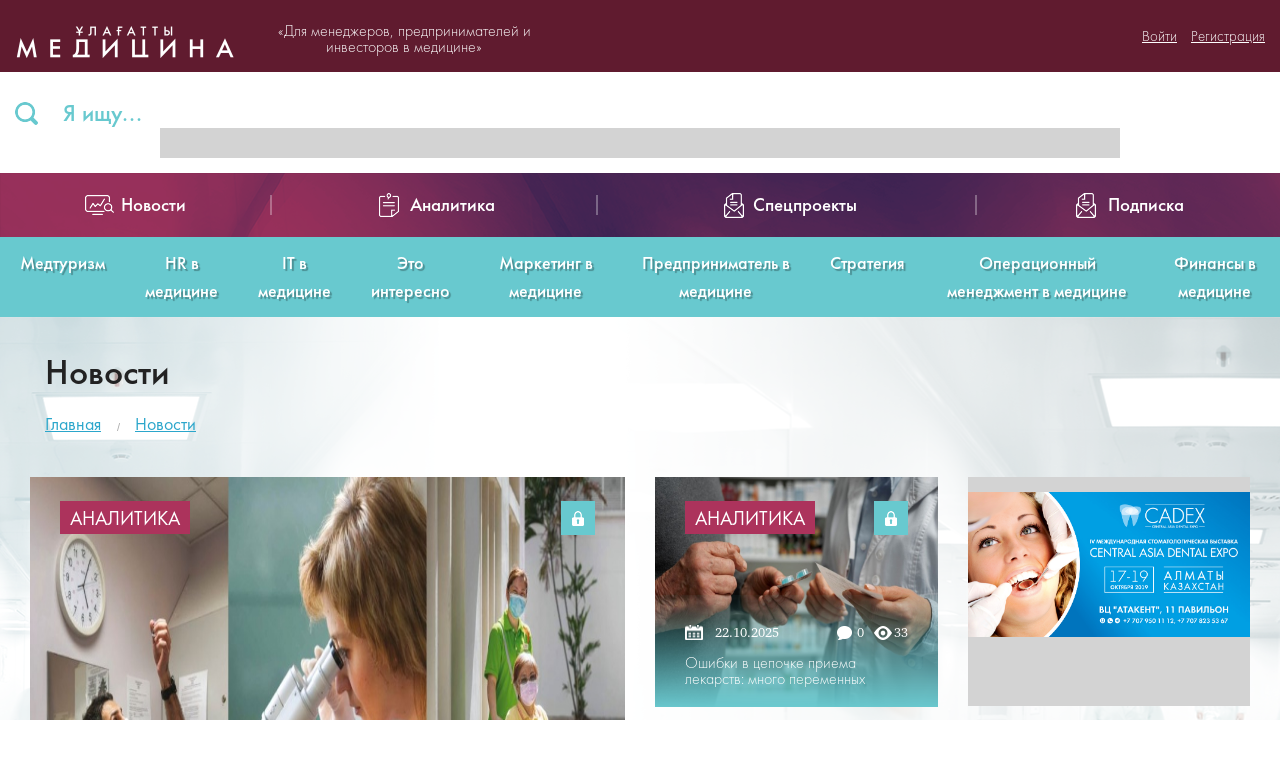

--- FILE ---
content_type: text/html; charset=UTF-8
request_url: https://ulagat-m.kz/news/
body_size: 7999
content:
<!doctype html>
<html class="no-js" lang="en">
    <head>
        <meta name="viewport" content="width=device-width, initial-scale=1.0" />
        <meta http-equiv="Content-Type" content="text/html; charset=UTF-8" />
<link href="/bitrix/templates/.default/components/dev/component/news_block/style.css?145008177736" type="text/css"  rel="stylesheet" />
<link href="/bitrix/templates/.default/components/bitrix/news.list/news/style.css?1450081777150" type="text/css"  rel="stylesheet" />
<link href="/bitrix/templates/.default/components/bitrix/menu/top/style.min.css?1450081777490" type="text/css"  data-template-style="true"  rel="stylesheet" />
<link href="/bitrix/templates/.default/components/bitrix/breadcrumb/breadcrumb/style.min.css?1450081777448" type="text/css"  data-template-style="true"  rel="stylesheet" />
<script type="text/javascript">
					(function () {
						"use strict";

						var counter = function ()
						{
							var cookie = (function (name) {
								var parts = ("; " + document.cookie).split("; " + name + "=");
								if (parts.length == 2) {
									try {return JSON.parse(decodeURIComponent(parts.pop().split(";").shift()));}
									catch (e) {}
								}
							})("BITRIX_CONVERSION_CONTEXT_s1");

							if (! cookie || cookie.EXPIRE < BX.message("SERVER_TIME"))
							{
								var request = new XMLHttpRequest();
								request.open("POST", "/bitrix/tools/conversion/ajax_counter.php", true);
								request.setRequestHeader("Content-type", "application/x-www-form-urlencoded");
								request.send(
									"SITE_ID="      + encodeURIComponent(BX.message("SITE_ID")) + "&" +
									"sessid="       + encodeURIComponent(BX.bitrix_sessid())    + "&" +
									"HTTP_REFERER=" + encodeURIComponent(document.referrer)
								);
							}
						};

						if (window.frameRequestStart === true)
							BX.addCustomEvent("onFrameDataReceived", counter);
						else
							BX.ready(counter);
					})();
				</script>



        <title>Новости</title>
        <link rel="stylesheet" href="/css/foundation.css" />
        <link rel="stylesheet" href="http://code.jquery.com/ui/1.11.4/themes/smoothness/jquery-ui.css" />
        <link rel="stylesheet" href="/css/style.css"/>
        <link rel="stylesheet" href="/css/media.css"/>
        <link rel="stylesheet" href="/fonts/FuturaPT/futura.css" />
        <link rel="stylesheet" href="/fonts/CharterC/charterc.css" />
        <script src="/js/vendor/modernizr.js"></script>

        <script src="/js/jquery.maskedinput.js"></script>
        <script src="/js/js.js"></script>
        <script src="/edge_includes/edge.6.0.0.min.js"></script>
		
		<link rel="shortcut icon" href="/favicon.png" type="image/x-icon" />
    </head>
    <body>
        <div id="panel"></div>
        <div class="container">
            <div class="header">
                <div class="top-line">
                    <div class="row">
                        <div class="small-12 medium-12 large-12 columns">
                            <div class="top">
                                <div class="logotype">
                                    <a href="/"><img src="/img/action/logo1.png" alt="" /></a>
                                </div>
                                <div class="info">
                                    <p>«Для менеджеров, предпринимателей и инвесторов в медицине»</p>
                                </div>
                                <div class="language">
                                    <div class="search-head">
                                        <a id="open-loop-close" href="#"><img src="/img/background/loop.png" alt="loop" /></a>
                                        <div id="searc-links" > 
                                            <form method="get" action="/search/">
                                                <input type="text" placeholder="поиск" name="q">
                                            </form>
                                        </div>
                                    </div>
                                    <div class="language-list-block">
                                                                                <ul>
                                                                                        <li><a href="/cabinet/">Войти</a></li>
                                            <li><a href="/register/">Регистрация</a></li>
                                                                                    </ul>
                                    </div>
                                </div>
                            </div>
                        </div>
                    </div>
                </div>
                <div class="center-line">
                    <div class="row">
                        <div class="small-12 medium-12 large-12 columns">
                            <div class="center">
                                <div class="search-block">
                                    <form method="get" action="/search/">
                                        <input type="text" class="search" placeholder="Я ищу..." name="q">
                                    </form>
                                </div>
                                <div class="banner">
                                    <p>
																			</p>
                                </div>
                            </div>
                        </div>
                    </div>
                </div>
                <div class="main-menu-one-line">
                    <div class="row collapse">
                        <div class="small-12 medium-12 large-12 columns">
                            
<div class="main-menu-one">
<ul>

		<li class="news"><a href=""><span></span></a></li>
	

		<li class="analit"><a href="/news/"><span>Новости</span></a></li>
	

		<li class="spec"><a href="/analyst/"><span>Аналитика</span></a></li>
	

		<li class="podp"><a href="/spetsproekty/"><span>Спецпроекты</span></a></li>
	

		<li class="podp"><a href="/subscription/"><span>Подписка</span></a></li>
	
</ul>
</div>
                        </div>
                    </div>
                </div>
                <div class="main-menu-to-line">
                    <div class="row collapse">
                        <div class="small-12 medium-12 large-12 columns">
                            <div class="main-menu-to">
                                <a id="touch-menu" class="mobile-menu" href="#">Меню</a>
                                <nav>
                                    <ul class="menu">
                                        <li><a href="/analyst/medturizm/"><i class="icon-home"></i>Медтуризм</a></li><li><a href="/analyst/hr-v-meditsine/"><i class="icon-home"></i>HR в медицине</a></li><li><a href="/analyst/it-v-meditsine/"><i class="icon-home"></i>IT в медицине</a></li><li><a href="/analyst/hr-v-medetsine/"><i class="icon-home"></i>Это интересно</a></li><li><a href="/analyst/it-v-medetsine/"><i class="icon-home"></i>Маркетинг в медицине</a></li><li><a href="/analyst/predprinimatel-v-meditsine/"><i class="icon-home"></i>Предприниматель в медицине</a></li><li><a href="/analyst/strategiya/"><i class="icon-home"></i>Стратегия</a></li><li><a href="/analyst/operatsionnyy-menedzhment-v-meditsine/"><i class="icon-home"></i>Операционный менеджмент в медицине</a></li><li><a href="/analyst/finansy-v-meditsine/"><i class="icon-home"></i>Финансы в медицине</a></li>                                    </ul>
                                </nav>
                            </div>
                        </div>
                    </div>
                </div>
            </div>
            <div class="content">
                <div class="row">
                    <div class=" small-12 medium-12 large-12 columns">
                                                <div class="small-12 medium-12 large-12 columns">
                            <div class="small-12 medium-12 large-9 columns ">
                                <div class="row">
                                    <div class="small-12 medium-12 large-12 columns">
                                        <div class="page-title">
                                            <h3>Новости</h3>
                                            <ul class="breadcrumbs">
			<li>
				<a href="/" title="Главная">
					Главная
				</a>
			</li>
			<li>
				<a href="javascript:;">Новости</a>
			</li></ul>                                        </div>
                                    </div>
                                                                    </div>
                            </div>
                        </div>						

                                                <div class="small-12 medium-12 large-9 pd-0 columns">
<div class="row">
    <div class="news-img-block">
        <div class="small-12 medium-8 large-8 columns">
            <div class="news-block big" data-equalizer-watch>
                <div class="zaglav">
                    <a href="/analyst/">Аналитика</a>
                </div>
                                <div class="close-link"> 
                    <a href="/analyst/finansy-v-meditsine/zhizn-posle-kovida-raskhody-na-zdravookhranenie-v-mire.html"></a>
                </div>     
                                <div class="img">
                    <a href="/analyst/finansy-v-meditsine/zhizn-posle-kovida-raskhody-na-zdravookhranenie-v-mire.html" class="">
                        <img src="/upload/iblock/2ff/2ff26cd2f5e52fc9b71ec10badc1f619.jpg" alt="" />
                    </a>                                        
                </div>
                <div class="anons">
                    <a href="/analyst/finansy-v-meditsine/zhizn-posle-kovida-raskhody-na-zdravookhranenie-v-mire.html" class="anons-slider-box">
                        <div class="date-info">
                            <p><span class="date">22.10.2025</span><span class="look">34</span><span class="comment">0</span></p>
                        </div>
                        <p>Жизнь после ковида: расходы на здравоохранение в мире</p>
                    </a>
                </div>
            </div>
        </div>
        <div class="small-12 medium-4 large-4 columns">
            <div class="row">
                <div class="small-6 medium-12 large-12 columns">
                    <div class="news-block" data-equalizer-watch>
                        <div class="zaglav">
                            <a href="/analyst/">Аналитика</a>
                        </div>
                                                <div class="close-link"> 
                            <a href="/analyst/operatsionnyy-menedzhment-v-meditsine/oshibki-v-tsepochke-priema-lekarstv-mnogo-peremennykh.html"></a>
                        </div>     
                                                
                        <div class="img">
                            <a href="/analyst/operatsionnyy-menedzhment-v-meditsine/oshibki-v-tsepochke-priema-lekarstv-mnogo-peremennykh.html" class="">
                                <img src="/upload/iblock/4ac/4accde053647bca56b1bd24d5c12b124.jpg" alt="" />
                            </a>                                        
                        </div>
                        <div class="anons">
                            <a href="/analyst/operatsionnyy-menedzhment-v-meditsine/oshibki-v-tsepochke-priema-lekarstv-mnogo-peremennykh.html" class="anons-slider-box">
                                <div class="date-info">
                                    <p><span class="date">22.10.2025</span><span class="look">33</span><span class="comment">0</span></p>
                                </div>
                                <p>Ошибки в цепочке приема лекарств: много переменных</p>
                            </a>
                        </div>
                    </div>
                </div>
                <div class="small-6 medium-12 large-12 columns">
                    <div class="news-block" data-equalizer-watch>
                        <div class="zaglav">
                            <a href="/analyst/">Аналитика</a>
                        </div>
                                                <div class="close-link"> 
                            <a href="/analyst/it-v-medetsine/rynok-meduslug-vnov-na-podeme.html"></a>
                        </div>     
                                         
                        <div class="img">
                            <a href="/analyst/it-v-medetsine/rynok-meduslug-vnov-na-podeme.html" class="">
                                <img src="/upload/iblock/0e3/0e3c89e9b4d89066ab0be3ba544d0f3c.jpg" alt="" />
                            </a>                                        
                        </div>
                        <div class="anons">
                            <a href="/analyst/it-v-medetsine/rynok-meduslug-vnov-na-podeme.html" class="anons-slider-box">
                                <div class="date-info">
                                    <p><span class="date">22.10.2025</span><span class="look">84</span><span class="comment">0</span></p>
                                </div>
                                <p>Рынок медуслуг: вновь на подъеме</p>
                            </a>
                        </div>
                    </div>
                </div>
            </div>
        </div>


        		


    </div>
</div>






                                        
												<div class="news-blog-block">
													                                                    <div class="news">
                                                        <div class="small-6 medium-3 large-3 columns p-0">
                                                            <div class="photo">
                                                                <a href="/news/ekonomika-kazakhstana-dvuznachnaya-inflyatsiya-i-syrye-reformy.html"><img src="/upload/iblock/6c8/6c805973767d40e3659172ba52b27396.jpg"></a>
                                                            </div>
                                                        </div>
                                                        <div class="small-6 medium-9 large-9 columns">
                                                            <div class="info">
                                                                <p class="zaglav"><a href="/news/ekonomika-kazakhstana-dvuznachnaya-inflyatsiya-i-syrye-reformy.html">Экономика Казахстана: двузначная инфляция и сырые реформы</a></p>
                                                                <div class="date-info">
                                                                    <p><span class="date">22.10.2025</span><span class="look">51</span><span class="comment">0</span></p>
                                                                </div>
                                                                <div class="text">
                                                                    <p><div>
 <span style="font-family: &quot;Times New Roman&quot;, Times; font-size: 12pt;">5 сентября в рамках Astana Finance Days 2025 прошла достаточно интересная панельная дискуссия «Экономические перспективы Казахстана: новые тенденции и влияние на рынок капитала». Эксперты затронули перспективы РК сквозь призму госбюджета, инфляции, финансовых рынков и необходимых реформ</span>
</div>
 <br></p>
                                                                </div>
                                                            </div>
                                                        </div>
													</div>
													                                                    <div class="news">
                                                        <div class="small-6 medium-3 large-3 columns p-0">
                                                            <div class="photo">
                                                                <a href="/news/iskusstvennyy-intellekt-i-meditsina-kazakhstana.html"><img src="/upload/iblock/0b5/0b555e10aa9df35286ebd31bbd78855c.jpg"></a>
                                                            </div>
                                                        </div>
                                                        <div class="small-6 medium-9 large-9 columns">
                                                            <div class="info">
                                                                <p class="zaglav"><a href="/news/iskusstvennyy-intellekt-i-meditsina-kazakhstana.html">Искусственный интеллект и медицина казахстана</a></p>
                                                                <div class="date-info">
                                                                    <p><span class="date">22.10.2025</span><span class="look">95</span><span class="comment">0</span></p>
                                                                </div>
                                                                <div class="text">
                                                                    <p><div>
 <span style="font-family: &quot;Times New Roman&quot;, Times; font-size: 12pt;">
	26 сентября т.г. в Астане прошел форум «Современные больницы в эпоху искусственного интеллекта (ИИ)». В рамках форума был представлен опыт использования ИИ в медицине РК, советы при его внедрении, а также есть ли ИИ в ЕСОМП, почему не адаптируется под клиентов "Damumed" и т.д. </span>
</div>
 <br></p>
                                                                </div>
                                                            </div>
                                                        </div>
													</div>
													                                                    <div class="news">
                                                        <div class="small-6 medium-3 large-3 columns p-0">
                                                            <div class="photo">
                                                                <a href="/news/nalogovoe-obezdvizhivanie-ili-neperevarivaemaya-e-tamga-.html"><img src="/upload/iblock/a98/a98b95a799fd9b99b6f2b591f28e0e01.JPG"></a>
                                                            </div>
                                                        </div>
                                                        <div class="small-6 medium-9 large-9 columns">
                                                            <div class="info">
                                                                <p class="zaglav"><a href="/news/nalogovoe-obezdvizhivanie-ili-neperevarivaemaya-e-tamga-.html">«Налоговое обездвиживание» или неперевариваемая «E-Tamga» </a></p>
                                                                <div class="date-info">
                                                                    <p><span class="date">22.10.2025</span><span class="look">51</span><span class="comment">0</span></p>
                                                                </div>
                                                                <div class="text">
                                                                    <p><div>
 <span style="font-family: &quot;Times New Roman&quot;, Times; font-size: 12pt;">
	18 августа т.г. в НПП обсудили планы Комитета госдоходов (КГД) Министерства финансов РК по внедрению новой системы, предусматривающей предоплату по НДС. Проект вызвал просто шквал обоснованной критики. С учетом других «сюрпризов» нового Налогового кодекса, это создает просто «неперевариеваемую» ситуацию. </span>
</div>
 <br></p>
                                                                </div>
                                                            </div>
                                                        </div>
													</div>
													                                                    <div class="news">
                                                        <div class="small-6 medium-3 large-3 columns p-0">
                                                            <div class="photo">
                                                                <a href="/news/otstavka-vitse-ministra-i-opasnaya-farmatsevtika.html"><img src="/upload/iblock/ce5/ce50522f367be9fc857dd4ada24033ed.jpeg"></a>
                                                            </div>
                                                        </div>
                                                        <div class="small-6 medium-9 large-9 columns">
                                                            <div class="info">
                                                                <p class="zaglav"><a href="/news/otstavka-vitse-ministra-i-opasnaya-farmatsevtika.html">Отставка вице-министра и опасная фармацевтика?</a></p>
                                                                <div class="date-info">
                                                                    <p><span class="date">22.10.2025</span><span class="look">66</span><span class="comment">0</span></p>
                                                                </div>
                                                                <div class="text">
                                                                    <p><p>
</p>
<div>
 <span style="font-family: &quot;Times New Roman&quot;, Times; font-size: 12pt;">4 сентября 2025 г. постановлением Правительства Республики Казахстан Нурлыбаев Ержан Шакирович, по сообщению пресс-службы Правительства РК, освобожден от должности вице-министра здравоохранения РК[1]. Столь неожиданная отставка породила много вопросов на рынке. </span>
</div>
 <br></p>
                                                                </div>
                                                            </div>
                                                        </div>
													</div>
													                                                    <div class="news">
                                                        <div class="small-6 medium-3 large-3 columns p-0">
                                                            <div class="photo">
                                                                <a href="/news/ili-nobelevskaya-premiya-po-meditsine-2025-upravlyat-immunitetom.html"><img src="/upload/iblock/e19/e19f7d3fe50154c3e74661709d346729.png"></a>
                                                            </div>
                                                        </div>
                                                        <div class="small-6 medium-9 large-9 columns">
                                                            <div class="info">
                                                                <p class="zaglav"><a href="/news/ili-nobelevskaya-premiya-po-meditsine-2025-upravlyat-immunitetom.html">Нобелевская премия по медицине 2025: управлять иммунитетом</a></p>
                                                                <div class="date-info">
                                                                    <p><span class="date">22.10.2025</span><span class="look">33</span><span class="comment">0</span></p>
                                                                </div>
                                                                <div class="text">
                                                                    <p><span style="font-family: &quot;Times New Roman&quot;, Times; font-size: 12pt;">6 октября Нобелевский комитет Каролинского института присудил премию в области физиологии и медицины за 2025 год[1]. Её обладателями стали трое ученых - американцы Мэри Э. Бранкоу (Mary E. Brunkow), Фред Рамсделл (Fred Ramsdell) и японец Шимон Сакагучи (Shimon Sakaguchi) за открытия того как иммунная система контролируется в организме человека.</span></p>
                                                                </div>
                                                            </div>
                                                        </div>
													</div>
													                                                    <div class="news">
                                                        <div class="small-6 medium-3 large-3 columns p-0">
                                                            <div class="photo">
                                                                <a href="/news/novyy-balansir-smena-predsedatelya-skf.html"><img src="/upload/iblock/a74/a74f0b00ebb88f05e40b67d7006db2b1.jpg"></a>
                                                            </div>
                                                        </div>
                                                        <div class="small-6 medium-9 large-9 columns">
                                                            <div class="info">
                                                                <p class="zaglav"><a href="/news/novyy-balansir-smena-predsedatelya-skf.html">Новый балансир: смена председателя СКФ</a></p>
                                                                <div class="date-info">
                                                                    <p><span class="date">18.08.2025</span><span class="look">72</span><span class="comment">0</span></p>
                                                                </div>
                                                                <div class="text">
                                                                    <p><div>
 <span style="font-family: &quot;Times New Roman&quot;, Times; font-size: 12pt;">
	3 июля ушел в отставку Председатель правления ТОО «СК-Фармация» Жакатай Е.И. Новым руководителем назначен Асылбеков Нурлыбек Абибуллаевич. Так уж повелось, что ситуация с очередной сменой руководства СКФ оставляет много вопросов. </span>
</div>
 <br></p>
                                                                </div>
                                                            </div>
                                                        </div>
													</div>
													                                                    <div class="news">
                                                        <div class="small-6 medium-3 large-3 columns p-0">
                                                            <div class="photo">
                                                                <a href="/news/osms-i-lovushki-perepotrebleniya-.html"><img src="/upload/iblock/86d/86dc2b6c3fb6747e36114aa333515fab.jpg"></a>
                                                            </div>
                                                        </div>
                                                        <div class="small-6 medium-9 large-9 columns">
                                                            <div class="info">
                                                                <p class="zaglav"><a href="/news/osms-i-lovushki-perepotrebleniya-.html">ОСМС и ловушки «перепотребления» </a></p>
                                                                <div class="date-info">
                                                                    <p><span class="date">18.08.2025</span><span class="look">89</span><span class="comment">0</span></p>
                                                                </div>
                                                                <div class="text">
                                                                    <p><div>
 <span style="font-family: &quot;Times New Roman&quot;, Times; font-size: 12pt;">
	26.06.2025 г. в Сенате принят закон «О внесении изменений и дополнений в некоторые законодательные акты РК по вопросам ОСМС и медицинских услуг». Если в целом с его положениями можно согласиться, то вот проекты подзаконных актов, предложенных для его реализации, вызвали большие вопросы со стороны общественников. </span>
</div>
 <br></p>
                                                                </div>
                                                            </div>
                                                        </div>
													</div>
													                                                    <div class="news">
                                                        <div class="small-6 medium-3 large-3 columns p-0">
                                                            <div class="photo">
                                                                <a href="/news/nalovyy-kodeks-riskovannyy.html"><img src="/upload/iblock/b5b/b5b08109b3fe1340759e3744c2859c27.jpg"></a>
                                                            </div>
                                                        </div>
                                                        <div class="small-6 medium-9 large-9 columns">
                                                            <div class="info">
                                                                <p class="zaglav"><a href="/news/nalovyy-kodeks-riskovannyy.html">Наловый кодекс: рискованный</a></p>
                                                                <div class="date-info">
                                                                    <p><span class="date">18.08.2025</span><span class="look">113</span><span class="comment">0</span></p>
                                                                </div>
                                                                <div class="text">
                                                                    <p><div>
	<p>
	</p>
</div>
<div>
 <span style="font-family: &quot;Times New Roman&quot;, Times; font-size: 12pt;">18 июля Президент страны подписал новый Налоговый кодекс и сопутствующий ему Закон «О внесении изменений и дополнений в некоторые законодательные акты РК по вопросам налогообложения». Наряду с рядом положительных моментов он содержит большие риски для экономики страны в целом и здравоохранения в частности.&nbsp;</span>
</div>
<br></p>
                                                                </div>
                                                            </div>
                                                        </div>
													</div>
													                                                    <div class="news">
                                                        <div class="small-6 medium-3 large-3 columns p-0">
                                                            <div class="photo">
                                                                <a href="/news/lekobespechenie-govorim-no-ne-reshaem.html"><img src="/upload/iblock/521/521fad8b49369fbade9dc4aef79e9f3a.png"></a>
                                                            </div>
                                                        </div>
                                                        <div class="small-6 medium-9 large-9 columns">
                                                            <div class="info">
                                                                <p class="zaglav"><a href="/news/lekobespechenie-govorim-no-ne-reshaem.html">Лекобеспечение: говорим, но не решаем?</a></p>
                                                                <div class="date-info">
                                                                    <p><span class="date">18.06.2025</span><span class="look">275</span><span class="comment">0</span></p>
                                                                </div>
                                                                <div class="text">
                                                                    <p><div>
 <span style="font-family: &quot;Times New Roman&quot;, Times; font-size: 12pt;">
	По итогам государственного аудита системы лекарственного обеспечения граждан 4 июня 2025 г. председатель Высшей аудиторской палата Республики Казахстан (ВАП) Алихан Смаилов презентовал результаты на пленарном заседании Мажилиса Парламента РК. </span>
</div>
 <br></p>
                                                                </div>
                                                            </div>
                                                        </div>
													</div>
													                                                    <div class="news">
                                                        <div class="small-6 medium-3 large-3 columns p-0">
                                                            <div class="photo">
                                                                <a href="/news/ii-pomoshchnik-patsienta-ot-olzhasa-abisheva.html"><img src="/upload/iblock/56c/56c31cda0d790ec2d64aefd4da6d60c5.jpg"></a>
                                                            </div>
                                                        </div>
                                                        <div class="small-6 medium-9 large-9 columns">
                                                            <div class="info">
                                                                <p class="zaglav"><a href="/news/ii-pomoshchnik-patsienta-ot-olzhasa-abisheva.html">ИИ  помощник пациента от Олжаса Абишева</a></p>
                                                                <div class="date-info">
                                                                    <p><span class="date">14.06.2025</span><span class="look">641</span><span class="comment">0</span></p>
                                                                </div>
                                                                <div class="text">
                                                                    <p><div>
 <span style="font-family: &quot;Times New Roman&quot;, Times; font-size: 12pt;">Говоря об информационных системах здравоохранения, мы говорим о решении таких ключевых вопросов, как «исчезание» триллионов тенге, повышение качества и доступности медуслуг. Об этом, а также о революционных изменениях, что несет ИИ для рынка медуслуг, мы беседуем с экс-вице-министром здравоохранения Олжасом Абишевым.</span>
</div>
 <br></p>
                                                                </div>
                                                            </div>
                                                        </div>
													</div>
																										
													                                                </div>
													



								

	
<font class="text">Новости 


	1 - 10 из 69<br /></font>

	<font class="text">

			Начало&nbsp;|&nbsp;Пред.&nbsp;|
	
	
					<b>1</b>
					
					<a href="/news/?PAGEN_6=2">2</a>
					
					<a href="/news/?PAGEN_6=3">3</a>
					
					<a href="/news/?PAGEN_6=4">4</a>
					
					<a href="/news/?PAGEN_6=5">5</a>
						|

			<a href="/news/?PAGEN_6=2">След.</a>&nbsp;|
		<a href="/news/?PAGEN_6=7">Конец</a>
	



</font>
<br clear="all">

                                                    <div class="pag-date-block">
                                                        <ul>
															<li ><a href="?m=01&y=2025">январь 2025</a></li><li ><a href="?m=02&y=2025">февраль 2025</a></li><li ><a href="?m=03&y=2025">март 2025</a></li><li ><a href="?m=04&y=2025">апрель 2025</a></li><li ><a href="?m=05&y=2025">май 2025</a></li><li ><a href="?m=06&y=2025">июнь 2025</a></li><li ><a href="?m=07&y=2025">июль 2025</a></li><li ><a href="?m=08&y=2025">август 2025</a></li><li ><a href="?m=09&y=2025">сентябрь 2025</a></li><li ><a href="?m=10&y=2025">октябрь 2025</a></li><li ><a href="?m=11&y=2025">ноябрь 2025</a></li>															
															
															                                                        </ul>
                                                    </div>
</div>


<div class="small-12 medium-12 large-3 columns">
	<div class="sidebar">
        <div class="baner-block">
            <p>
				<img width="370" src="/upload/medialibrary/dc7/dc7603224c78c13a57fa0d94aff41be7.jpg" height="190" title="Дента" alt="Дента"><br>
<div id="Stage" class="EDGE-22074982">
</div>
&nbsp;&nbsp;			</p>
        </div>
	</div>
</div>		
		
<div class="small-12 medium-12 large-3 columns">
    <div class="block-question">
            </div>
</div>


</div>
</div>
</div>
</div>
</div>
<footer>
    <div class="footer">
        <div class="top">
            <div class="row">
                <div class="small-12 medium-12 large-12 columns">
                    <ul class="sitemap">
                        <li><a href="/about/">О проекте</a></li>
                        <li><a href="/advertising/">Реклама</a></li>
                        <li><a href="/subscription/">Подписка</a></li>
                        <li><a href="/contacts/">Написать нам</a></li>
                    </ul>
                </div>
            </div>
        </div>
        <div class="bottom">
            <div class="row">
                <div class="small-12 medium-12 large-12 columns">
                    <div class="row">
                        <div class="small-12 medium-12 large-10 large-centered columns">
                            <div class="row">
                                <div class="logo small-6  medium-3 large-3 columns">
                                    <a href="#"><img src="/img/action/logo1.png" alt="" /></a>
                                </div>
                                <div class="info small-6 medium-3  large-3 columns">
                                    <p>© Деловой медицинский журнал «Ұлагатты медицина»</p>
                                </div>
                                <div class="hoster small-0  medium-6  large-6 columns">
                                    <p>Разработка сайта-Компания <a href="http://hoster.kz" target="_blank">Hoster.KZ</a></p>
                                </div>
                            </div>
                        </div>
                    </div>
                </div>
            </div>
        </div>
    </div>
</footer>
<script src="/js/vendor/jquery.js"></script>
<script src="/js/foundation.min.js"></script>
<script src="/js/script.js"></script>
<script>
$(document).foundation();
</script>
<script src="https://ajax.googleapis.com/ajax/libs/jquery/1.9.1/jquery.min.js" type="text/javascript" ></script>
<script src="/js/menu.js" type="text/javascript"></script> 
<script src="http://code.jquery.com/jquery-1.10.2.js"></script>
<script src="http://code.jquery.com/ui/1.11.4/jquery-ui.js"></script>
<script src="/js/ru.js"></script>
</body>
</html>


--- FILE ---
content_type: text/css
request_url: https://ulagat-m.kz/bitrix/templates/.default/components/dev/component/news_block/style.css?145008177736
body_size: -60
content:
.news-date-time {
	color:#486DAA;
}


--- FILE ---
content_type: text/css
request_url: https://ulagat-m.kz/css/style.css
body_size: 6752
content:
html{overflow-x: hidden;} body{height: 100%;} ul{margin: 0;} ul li{list-style: none;} p{margin: 0;} 

/*@import url(<a href="https://fonts.googleapis.com/css?family=Roboto:300,100,100italic,300italic,500,500italic,900,900italic&subset=latin,cyrillic-ext,cyrillic)">https://fonts.googleapis.com/css?family=Roboto:300,100,100italic,300italic,500,500italic,900,900ital...</a>;*/
select:focus{background: #ffffff;}
textarea:focus{background: #ffffff;}
input[type="text"]:focus{background: #ffffff;}
.p-0{padding: 0;}
.content_article{text-align: justify;}
.container{min-width: 480px;  box-sizing: border-box;min-height: 100%;padding-bottom: 112px;}
.header .large-12 .top{padding: 0 !important;}
.header .large-12 .center{padding: 0 !important;}
.header .large-12 .main-menu-one-line{padding: 0 !important;}
.header .large-12 .main-menu-to-line{padding: 0 !important;}
.header .top-line{background:#601b2f;padding-bottom: 14px;}
.header .top{overflow: hidden;}
.header .top .logotype{float: left;padding-top: 25px;padding-right: 8px;}
.header .top .info{float: left;text-align: center;color: #ffffff;font-size: 13px;font-family: 'FuturaPTLight';padding-top: 23px;}
.header .top .info p{margin: 0;line-height: 1;font-size: 16px;}
.header .top .language{float: right;padding-top: 0px;}
.header .top .language ul{margin: 0;text-align: right;}
.header .top .language ul li{text-align: right;list-style: none;display: inline-block;display: -webkit-inline-box;padding-left: 10px;}
.header .top .language ul li a{color: #ffffff;font-size: 15px;font-family: 'FuturaPTLight';text-decoration: underline;}
.header .top .language ul li a:hover{text-decoration: none;}
.header .top .language .drop-lang{display: none}
.language-list{float: left;position: relative;text-align: right;}
.language-list a{    
    color: #ffffff;
    font-size: 15px;
    font-family: 'FuturaPTLight';
    text-decoration: underline;
    padding-left: 20px;
}
.language-list #open-close:after{
    content: '';
    position: absolute;
    top: 11px;
    left: 0;
    border: 5px solid transparent;
    border-top: 5px solid #ffffff;
}
.language ul{float: right;}
.header .center-line .large-12 .search-block{display: block;}
.header .center .search-block{padding-top: 25px;}
.header .center .search-block .search{border: none;padding: 0;background: url(../img/background/loop-center.png)0 5px no-repeat;padding-left:48px; font-size:24px;font-family: 'FuturaPTMedium'; color: #68c9cf;box-shadow: none;width: 22%;padding-right: 10px;outline: none;}
.header .center .search-block .search::-webkit-input-placeholder {color:#68c9cf;}
.header .center .search-block .search::-moz-placeholder          {color:#68c9cf;}/* Firefox 19+ */
.header .center .search-block .search:-moz-placeholder           {color:#68c9cf;}/* Firefox 18- */
.header .center .search-block .search:-ms-input-placeholder      {color:#68c9cf;}
.header .center .banner{text-align: center;font-family: 'FuturaPTMedium';}
.header .center .banner{max-width: 960px;max-height: 100px;margin: auto;margin-bottom: 15px;background: #d3d3d3}
.header .center .banner p{padding: 15px 0;}
.header .main-menu-one-line{background:url(../img/background/libackground.png);background-color: #601b2f;}
.header .main-menu-one-line .main-menu-one{overflow: hidden;}
.header .main-menu-one-line .main-menu-one ul{width: 100%;display: table;}
.header .main-menu-one-line .main-menu-one ul li{display: table-cell;text-align: center;background: url(../img/background/li-list.png)no-repeat center right;position: relative;}
.header .main-menu-one-line .main-menu-one ul li.news{display: none!important;}
.header .main-menu-one-line .main-menu-one ul li:last-child{background: none;}
.header .main-menu-one-line .main-menu-one ul li a{font-size: 1.188em; font-family: 'FuturaPTMedium';color: #ffffff;padding: 17px 0px;display: block;}
.header .main-menu-one-line .main-menu-one ul li a span{padding-left: 35px;}
.header .main-menu-one-line .main-menu-one ul li.news a{background: url(../img/icon/home-li.png)no-repeat 35% 50%;}
.header .main-menu-one-line .main-menu-one ul li.analit a{background: url(../img/icon/analition-li.png)no-repeat 35% 50%;}
.header .main-menu-one-line .main-menu-one ul li.spec a{background: url(../img/icon/spec-li.png)no-repeat 35% 50%;}
.header .main-menu-one-line .main-menu-one ul li.podp a{background: url(../img/icon/podpis-li.png)no-repeat 35% 50%;}
.header .main-menu-one-line .main-menu-one ul li:hover{background: #ffffff;}
.header .main-menu-one-line .main-menu-one ul li:hover a{color:#601b2f;}
.header .main-menu-one-line .main-menu-one ul li.news:hover a{background: url(../img/icon/home-li-active.png)no-repeat 35% 50%;background-color: #ffffff !important;}
.header .main-menu-one-line .main-menu-one ul li.analit:hover a{background: url(../img/icon/analition-li-hover.png)no-repeat 35% 50%;background-color: #ffffff !important;}
.header .main-menu-one-line .main-menu-one ul li.spec:hover a{background: url(../img/icon/spec-li-hover.png)no-repeat 35% 50% ;background-color: #ffffff !important;}
.header .main-menu-one-line .main-menu-one ul li.podp:hover a{background: url(../img/icon/podpis-li-hover.png)no-repeat 35% 50% ;background-color: #ffffff !important;}
.header .large-12 .top .info{display: block;width: 318px;text-align: center;}
.header .large-12 .top .search-head{padding-right: 0;}
.header .large-12 .top .search-head input{height: 38px;outline: none;border:2px solid #68c9cf;font-family:'FuturaPTMedium';font-size:19px;padding-left: 5px;}
.header .main-menu-to-line{background: #68c9cf;}
.main-menu-to{}
.language-list-block{overflow: hidden;padding-top: 23px;}
.pd-0{padding: 0;}
.header .main-menu-to .menu{display: table;width: 100%;}
.header .main-menu-to .menu li{display: table-cell;text-align: center;position: relative;z-index:100;}
.header .main-menu-to ul li a{padding: 12px 20px;font-size: 18px;font-family: 'FuturaPTMedium';}
.header .main-menu-to ul li a:hover{background: #1792a2;}
.search-head{display: none;padding-top: 23px;padding-right: 15px;text-align: right;}
.header .main-menu-to .menu li a {
    text-decoration:none;
    display:block;
    color:#ffffff;
    text-shadow:2px 2px 1px rgba(0,0,0,0.3);
}
.header .main-menu-to a#touch-menu{
    text-shadow:2px 2px 1px rgba(0,0,0,0.3);
}
.header .main-menu-to .menu ul {display: none;
    margin: 0;
    padding: 0;
    width: 150px;
    position: absolute;
    top: 43px;
    left: 0px;
    background: #ffffff;
}
.menu ul li {display:block;
    float: none;
    background:none;
    margin:0;
    padding:0;
}
.menu ul li a {font-size:12px;
    font-weight:normal;
    display:block;
    color:#797979;
    border-left:3px solid #ffffff;
    background:#ffffff;
}
.mobile-menu{
    display:none;
    width:100%;
    padding:11px;
    color:#ffffff;
    font-family: 'FuturaPTMedium';
    font-size: 18px;
    padding-left: 70px;
    background: url(../img/background/menu.png)no-repeat 20px 10px;}
}
nav{margin:0;
    background:none;
}
.menu li{display:block;
    margin:0;
}
.menu ul {display:block;
    position:relative;
    top:0;
    left:0;
    width:100%;
}
.content{padding-top: 30px;background: url(../img/background/content-background.png)top center no-repeat;margin-bottom: 50px;}
.news-block .img{height: 230px;}
.news-block .img img{height: 100%;width: 100%;}
.news-block.big{height: 100%;}
.news-block.big .img{height: 492px;}
.news-block.big .img img{height: 100%;width: 100%;}
.news-block{
    position: relative;
    overflow: hidden;
    margin-bottom: 47px;
    transition: 0.4s;
    height: 100%;
}
.news-block:before{
    background:#68c9cf;
    opacity: 0.0;
    position: absolute;
    content: '';
    width: 100%;
    height: 100%;
    transition: 0.4s;
}
.news-block:hover:before{
    opacity: 0.8;
}
.news-block:hover{-webkit-box-shadow: 0px 0px 35px -2px #000000;
    -moz-box-shadow: 0px 0px 35px -2px #000000;
    box-shadow: 0px 0px 35px -2px #000000;}
.news-block .anons-slider-box {
    line-height: 18px;
    position: absolute;
    display: block;
    text-decoration: none;
    color: #fff;
    left: 0;
    right: 0;
    bottom: -1px;
    padding: 1.875rem;
    padding-bottom: 1.312rem;
    background: -webkit-gradient(linear, left top, left bottom, color-stop(-5%, rgba(57, 57, 57, 0)), color-stop(100%, #393939));
    background: -webkit-linear-gradient(top, rgba(57, 57, 57, 0) -5%, #6ac9cf 100%);
    background: linear-gradient(to bottom, rgba(57, 57, 57, 0) -5%, #6ac9cf 100%);
}
.news-block .anons-slider-box p{margin: 0;font-family: 'FuturaPTLight';font-size: 19px;line-height: 1;max-height: 77px;overflow: hidden;}
.news-block .zaglav{
    line-height: 18px;
    position: absolute;
    display: block;
    text-decoration: none;
    color: #fff;
    left: 0;
    right: 0;
    top:0;
    padding-top: 32px;
    padding-left: 30px;
    max-width: 255px;
    max-height: 65px;
    /* position: relative; */
    overflow: hidden;
    padding-bottom: 5px;
}
.news-block .zaglav a{padding: 4px 10px;background: #ac335c;text-transform: uppercase;font-family: 'FuturaPTBook';color: #ffffff;font-size: 20px;white-space:pre;}
.news-block .close-link{   
    line-height: 18px;
    position: absolute;
    display: block;
    text-decoration: none;
    color: #fff;
    right: 0;
    z-index: 1;
    top: 0;
    padding-top: 31px;
    padding-right: 30px;
}
.news-block .close-link a{padding: 15px;text-indent: -9999px;background:url(../img/icon/zamok.png)no-repeat center center;background-color: #68c9cf;    padding: 7px 17px 10px 17px;}
.news-block .close-link a:hvoer{background-color: #ac335c;}
.news-block .zaglav a span{text-transform: lowercase}
.news-block .date-info{padding-bottom: 15px;overflow: hidden;}
.news-block .date-info p{font-family: 'CharterC';font-size: 15px;color: #ffffff;}
.news-block .date-info span.date{background: url(../img/icon/news-icon-1.png)no-repeat left;padding-left: 30px;float: left;}
.news-block .date-info span.comment{float: right;background: url(../img/icon/news-icon-2.png)no-repeat left;padding-left: 20px;margin-right: 30px;}
.news-block .date-info span.look{float: right;background: url(../img/icon/news-icon-3.png)no-repeat left;padding-left: 20px;}
.sidebar .news-blocks {padding: 20px 1.625rem;background: #ffffff;border: 5px solid #ac335c;margin-bottom: 40px;}
.sidebar .news-blocks .news{margin-bottom: 22px;display: block;}
.sidebar .news-blocks h3{font-size: 32px;font-family: 'FuturaPTMedium';margin: 0;color:#ac335c;margin-bottom: 30px;}
.sidebar .news-blocks .news a{color:#1792a2;font-family: 'FuturaPTMedium';font-size: 19px;line-height: 1;text-decoration: underline;}
.sidebar .news-blocks .news a:hover{text-decoration: none;}
.sidebar .news-blocks .news p{margin-bottom: 0;}
.sidebar .news-blocks .news .date-info p{font-family: 'CharterC';font-size: 15px;color:#ac335c;}
.sidebar .news-blocks .news .date-info span.date{background: url(../img/icon/news-2-icon-1.png)no-repeat left;padding-left: 30px;}
.sidebar .news-blocks .news .date-info span{
    padding-top: 2px;
    display: inline-block;
    vertical-align: middle;   
}
.sidebar .news-blocks .news .date-info span.comment{float: right;background: url(../img/icon/news-2-icon-2.png)no-repeat left;padding-left: 20px;margin-right: 30px;}
.sidebar .news-blocks .news .date-info span.look{float: right;background: url(../img/icon/news-2-icon-3.png)no-repeat left;padding-left: 20px;}
.sidebar .news-blocks a{font-size: 19px;color: #ac335c;font-family: 'FuturaPTMedium';text-decoration: underline;}
.sidebar .news-blocks a:hover{text-decoration: none;}
.sidebar .baner-block{max-width: 100%;margin-bottom: 35px;background: #d3d3d3;text-align: center;}
.sidebar .baner-block p{font-family: 'FuturaPTMedium';padding: 15px 0;}
.sidebar .baner-block img{width: 100%;}
.block-question{margin-bottom: 20px;}
.block-question p{margin-bottom: 20px;}
.block-question {padding: 14px; background: url(../img/background/question.png)no-repeat; top center;background-color: #fafafa;}
.block-question h3{font-family: 'FuturaPTMedium'; font-size: 32px;margin: 0;margin-bottom: 5px;}
.block-question .cont{border: 5px solid #ffffff;padding: 1rem;padding-bottom: 0;}
.block-question .question{font-size: 21px;font-family: 'FuturaPTMedium';padding-right: 40px;}
.block-question .radio {
    vertical-align: top;
    width: 17px;
    height: 17px;
    margin: 0 3px 0 0;
}
.block-question .radio + label {
    cursor: pointer;
}
.block-question .radio:not(checked) {
    position: absolute;
    opacity: 0;
}
.block-question .radio:not(checked) + label {
    position: relative;
    padding: 0 0 0 35px;
}
.block-question .radio:not(checked) + label:before{
    content: '';
    position: absolute;
    left: 0;
    top:7px;
    width: 20px;
    height: 20px;
    border: 2px solid #ac335c;
    border-radius: 50%;
    background: transparent;
}
.block-question .radio:not(checked) + label:after {
    content: '';
    position: absolute;
    top: 12px;
    left: 5px;
    width: 10px;
    height: 10px;
    border-radius: 50%;
    background: #ac335c;
    box-shadow: inset 0 1px 1px rgba(0,0,0,.5);
    opacity: 0;
    -webkit-transition: all .2s;
    transition: all .2s;
}
.block-question .radio:checked + label:after {
    opacity: 1;
}
.block-question .radio:checked + label {
    color:#ac335c;
}
.block-question .label{font-size: 21px;font-family: 'FuturaPTLight';}
.block-question form{text-align: center;}
.block-question form p{text-align: left}
.block-question .button{font-family: 'FuturaPTMedium';font-size: 21px;padding: 17px 0%;border-radius: 6px;background: #ac335c;outline: none;width: 100%;}
.block-question .button:hover{background: #1792a2;}
.block-question .button:active{background: #15808e;outline: none;}
.podpiska{padding: 0 30px;padding-right: 100px;background: url(../img/background/line.png)no-repeat top left;padding-top: 35px;}
.podpiska p{font-size: 21px;color: #1792a2;font-family: 'CharterC-Bold';margin-bottom: 20px;}
.podpiska .link{margin-bottom: 15px; text-align: center;margin: auto;background: #1792a2;border-radius: 6px;}
.podpiska a{display: block;padding:17px 0;;font-size:21px;font-family: 'FuturaPTMedium';text-transform: uppercase;color: #ffffff;position: relative;margin-bottom: 15px;}
/*.podpiska a span:before{width:20px;height: 24px;background: url(../img/icon/subscrible.png)no-repeat;position: absolute;content: '';left: 15px;}*/
.podpiska a:hover{background: #ac335c;border-radius: 6px;}
.contenchik-info{padding-left: 7px;padding-top: 35px;padding-right: 30px;padding: 0px;}
.contenchik-info p{margin-bottom: 20px;font-family: 'CharterC';font-size: 19px;}
.contenchik-info h3{font-size: 36px;font-family: 'CharterC-Bold';color: #1792a2}
footer{height: 112px;margin-top: -112px;min-width: 480px;}
.footer .top{height: 40px;}
.footer .bottom{height: 72px;background: #601b2f;}
.footer .top ul li{display: inline-block;margin-right: 30px;}
.footer .top ul li a{text-decoration: underline;color: #000000;font-size: 14px;font-family: 'FuturaPTLight';}
.footer .top ul li a:hover{text-decoration: none;}
.footer .bottom .logo,.footer .bottom  .info,.footer .bottom  .hoster{display: inline-block;}
.footer .bottom .logo{padding-top: 20px;padding-right: 8px;text-align: center;}
.footer .bottom .info{text-align:left;color: #ffffff;font-size: 13px;font-family: 'FuturaPTLight';padding-top: 0px;padding-top: 20px;}
.footer .bottom .info p{line-height: 1;padding-right: 65px;padding-left: ;}
.footer .hoster p{font-size: 15px;color: #ffffff;padding-top: 20px;font-family: 'FuturaPTLight';}
.footer .hoster p a{color: #ffffff;text-decoration: underline;}
.footer .hoster p a:hover{text-decoration: none;}
/*news-page*/
.page-title h3{font-size:2.275rem ;margin: 0;font-family: 'FuturaPTMedium';margin-bottom: 15px;}
.page-title ul.breadcrumbs{background: transparent;border: none;padding: 0;margin-bottom: 40px;}
.page-title ul.breadcrumbs &gt; *:before{content: '→';color:#1792a2;top:0;} 
.page-title ul.breadcrumbs &gt; *:first-child:before{content: '';}
.page-title ul.breadcrumbs li a{text-decoration: underline;text-transform: none;font-size: 18px;font-family: 'FuturaPTBook';}
.page-title ul.breadcrumbs li{display: inline-block;}
.page-title ul.breadcrumbs li a:hover{text-decoration: none;}
.page-title ul.breadcrumbs li.active{text-decoration: none;text-transform: none;font-size: 18px;font-family: 'FuturaPTBook';}
.page-news .contenchik-info{padding: 0;}
.page-news .contenchik-info p{text-align: justify;line-height: 2.55em;}
.page-news .big-photo{margin-bottom: 40px;}
.page-news .big-photo .img{overflow: hidden;margin-bottom: 30px;}
.page-news .big-photo .img img{width: 100%;}
.page-news .big-photo .data-info{overflow: hidden}
.page-news .big-photo .data-info p{font-family:'CharterC';color: #ac335c;margin:0;}
.page-news .big-photo .data-info p.dt{float: left;}
.page-news .big-photo .data-info p.lc{float: right;}
.page-news .big-photo .data-info p span.date{background: url(../img/icon/news-2-icon-1.png)no-repeat left;padding-left: 30px;}
.page-news .big-photo .data-info p span.comment{float: right;background: url(../img/icon/news-2-icon-2.png)no-repeat left;padding-left: 20px;margin-right: 15px;}
.page-news .big-photo .data-info p span.look{float: right;background: url(../img/icon/news-2-icon-3.png)no-repeat left;padding-left: 20px;margin-right: 30px;}
.page-news h3{font-size: 36px;color:#1792a2;margin: 0;font-family: 'CharterC-Bold';line-height: 1;margin-bottom: 25px;}
.page-news p{margin-bottom: 20px;}
.page-news .block-italic{padding:25px;background: #e1f4f5;margin-bottom: 40px;}
.page-news .block-italic p{margin: 0; font-family: 'CharterC-Italic';}
.table{width: 100%;border: 2px solid #68c9cf;margin-bottom: 40px;border-spacing: 0;}
.table thead{background: #68c9cf;}
.table th{text-align: left;font-size: 26px;font-family: 'CharterC-Bold';padding: 2% 15px;line-height: 1;}
.table tbody td{padding: 10px 15px;font-family: 'CharterC-Bold';font-size: 19px;line-height: 1;}
.soc-seti{padding: 20px 15px;border: 2px solid #bbe7e9;}
.soc-seti ul li{display: inline-block; padding:5px 0;}
.soc-seti ul li a{padding: 7px 32px;}
.soc-seti ul li a.vk{background: url(../img/icon/ss.png)no-repeat left top;padding: 7px 36px;}
.soc-seti ul li a.od{background: url(../img/icon/ss.png)no-repeat -74px;}
.soc-seti ul li a.fc{background: url(../img/icon/ss.png)no-repeat -141px;}
.soc-seti ul li a.tw{background: url(../img/icon/ss.png)no-repeat -208px;}
.soc-seti ul li a.gp{background: url(../img/icon/ss.png)no-repeat -275px;}
.soc-seti ul li a.ml{background: url(../img/icon/ss.png)no-repeat -342px;}
.estimate-block{overflow: hidden;padding:20px 15px;}
.estimate-block p{line-height:normal!important;float: left;font-family: 'CharterC-Bold';margin-bottom: 0;font-size: 19px;margin-right: 20px;}
.estimate-block ul{float: left;}
.estimate-block ul{margin-right: 20px;}
.estimate-block ul li{float: left; margin-right: 10px;position: relative;font-family:'CharterC';}
.estimate-block ul li.star{padding-top: 3px;}
.estimate-block ul li.name{font-size: 19px;}
.estimate-block ul li a{padding:3px 11px;}
.estimate-block ul li.star a:before{background: url(../img/icon/star.png)no-repeat;position: absolute;width: 22px;height: 22px;content: '';left: 0;}
.estimate-block ul li.star a:hover:before{background: url(../img/icon/star-active.png)no-repeat;}
.estimate-block ul li.star.active a:before{background: url(../img/icon/star-active.png)no-repeat;}
.comment-form{background: #f3e1e7;padding: 20px;margin-bottom: 80px;}
.comment-form-text .log-img{text-align: center;}
.comment-form-text .text{}
.comment-form .info{overflow: hidden;margin-bottom: 10px;}
.comment-form .info h3{font-family: 'CharterC-Bold';color: #000000;font-size: 19px;float: left;margin: 0;margin-right: 20px;}
.comment-form .info p{float: left;font-size: 15px;margin: 0;}
.comment-form-text{overflow: hidden;}
.comment-form-text textarea{height: 96px;width: 100%;resize: none;outline: none;border: 1px solid #ac335c;}
.comment-form-text label{font-family: 'CharterC';font-size: 15px;padding: 0 10px;margin-bottom: 30px;}
.comment-form-text input.button{text-transform: uppercase;font-size: 1.1rem;padding: 0.4rem 1.1rem;font-family: 'FuturaPTBook';border: none;background:#ac335c;color: #ffffff;border-radius: 6px;outline:none;}
.comment-form-text input.button:hover{background: #1792a2;}
.comment-form-text input.button:active{background: #15808e;outline: none;}
.comment .log-img{text-align: center;}
.comment .log-img img{width: 96px;height: 96px;overflow: hidden;border: 1px solid #e8d9de;}
.comment .text{}
.comment .text .comment-info p.name{margin: 0;font-size:15px;font-family: 'CharterC-Bold'; }
.comment .text .comment-info .date-info{overflow: hidden;margin-bottom: 10px; font-family: 'CharterC';font-size: 15px;color: #ac335c;}
.comment .text .comment-info .like-block ul li{float: left;position: relative;padding-top: 4px;margin-right: 20px;}
.comment .text .comment-info .like-block ul li a{padding: 10px;}
.comment .text .comment-info .like-block ul li a.like:before{background: url(../img/icon/like.png)no-repeat;position: absolute;width: 22px;height: 22px;content: '';left: 0;}
.comment .text .comment-info .like-block ul li a.diselike:before{background: url(../img/icon/dislike.png)no-repeat;position: absolute;width: 22px;height: 22px;content: '';left: 0;}
.comment .text .comment-info .otv-block input.button{font-size: 15px;color: #ac335c;font-family: 'FuturaPTBook';padding: 0.25rem 1rem;background: #f3e1e7;border-radius: 4px;outline: none;margin-bottom: 0;}
.comment .text .comment-info .otv-block input.button:hover{background: #1792a2;color: #ffffff;}
.comment-block .comment{overflow: hidden;padding-bottom: 15px;border-bottom: 1px solid #e8d9de;padding-top: 25px; }
.comment .comment-info .date-info .date{float: left;padding-top: 5px;overflow: hidden;}
.comment .comment-info .like-otv-block{float: right;}
.comment .comment-info .like-block{float: left;}
.comment .comment-info .otv-block{float: left;}
.comment .comment-info .info p{line-height: 1.2;font-size: 15px;} 
.hide-block .show-all{ text-align: center;margin-top: 5%;position: relative;margin-bottom: 2%;}
.hide-block .show-all a{background: #ac335c;color: #ffffff;padding: 0.3rem 1rem;font-size: 20px;font-family: 'FuturaPTLight';text-transform: uppercase;border-radius: 6px;z-index: 2;}
.hide-block .show-all a span{border-bottom: 1px dashed #ffffff;background: #ac335c;color: #ffffff;padding: 0;font-size: 20px;font-family: 'FuturaPTLight';text-transform: uppercase;position: relative;z-index: 2;}
.hide-block .show-all a:before{content: '';position: absolute;top: 50%;left: 0;background: url(../img/icon/show-line.png)center;width: 100%;height: 3px;z-index: 1;}
#hide-block{overflow: hidden}
.page-news-blog .contenchik-info{padding: 0;}
.page-news-blog h3{font-size: 36px;color:#1792a2;margin: 0;font-family: 'CharterC-Bold';line-height: 1;margin-bottom: 25px;}
.page-news-blog p{margin-bottom: 20px;}
.news-blog-block .news {overflow: hidden;margin-bottom: 40px;}
.news-blog-block .news .info p.zaglav{margin: 0;font-size: 22px;line-height: 1.2; font-family: 'CharterC-Bold';margin-bottom: 10px;color: #1792a2;}
.news-blog-block .news .info p.zaglav a{color:#1792a2;}
.news-blog-block .news .info p.zaglav a:hover{text-decoration: underline;opacity: 0.8;}
.news-blog-block .news .date-info p{font-family: 'CharterC';font-size: 15px;color:#ac335c;}
.news-blog-block .news .date-info span.date{background: url(../img/icon/news-2-icon-1.png)no-repeat left;padding-left: 30px;}
.news-blog-block .news .date-info span{
    padding-top: 2px;
    display: inline-block;
    vertical-align: middle;   
}
.news-blog-block .news .date-info span.comment{float: right;background: url(../img/icon/news-2-icon-2.png)no-repeat left;padding-left: 20px;margin-right: 30px;}
.news-blog-block .news .date-info span.look{float: right;background: url(../img/icon/news-2-icon-3.png)no-repeat left;padding-left: 20px;}
.news-blog-block .news .info .text p{max-height: 95px;}
.page-list-podpiska .contenchik-info{padding: 0;}
.balance-block{overflow: hidden;margin-bottom: 20px;}
.balance-block div{float: left;}
.balance-block .balance{width: 65%;background: #ac335c;text-align: center;}
.balance-block .balance p{font-size: 18px;font-family: 'FuturaPTMedium';color:#ffffff;text-shadow: 1px 1px 1px rgba(0,0,0,0.5);padding: 10px;}
.balance-block .refill-block{width: 35%;text-align: center;background: #601b2f;}
.balance-block .refill-block a{font-size: 18px;font-family: 'FuturaPTMedium';color:#ffffff;text-shadow: 1px 1px 1px rgba(0,0,0,0.5);padding: 10px;display: block;}
.balance-block .refill-block a:hover{background: #ac335c;}
.cub-block-photo{text-align: center;}
.cub-block-photo .img{position: relative;overflow: hidden;height: 220px;background: #ccd7d9;border: 10px solid #ffffff;box-shadow: 2px 2px 5px rgba(0,0,0,0.3);margin-bottom: 20px;}
.cub-block-photo .img img{position: absolute;left: 50%;top: 50%;transform: translate(-50%, -50%);}
.cub-block-photo .button{font-size: 18px;color: #ffffff;font-family: 'FuturaPTBook';text-transform: uppercase;outline: none; padding: 5px 19px;border-radius: 6px;background: #ac335c;}
.cub-block-photo .button:hover{background: #68c9cf}
.cub-block-photo .button:hover{background:#57b3b9}
.cub-log-block{margin-bottom: 80px;}
.cub-log-block ul li{margin-bottom: 25px;}
.cub-log-block ul li span{font-size: 19px;font-family: 'CharterC';}
.cub-log-block ul li p{font-size: 36px;font-family: 'FuturaPTMedium';margin-bottom: 0;}
.cub-log-block ul li a{font-size: 19px;text-decoration: underline;font-family: 'CharterC';color: #000000;}
.cub-log-block ul li a:hover{text-decoration: none;}
.cub-log-block ul li.library{margin-bottom: 5px;}
.page-list-library .contenchik-info{padding: 0;}
.block-add-file{}
.block-add-file h3{font-family: 'CharterC-Bold';font-size: 32px;margin-bottom: 25px; color:#1792a2;}
.block-add-file div {overflow: hidden;}
.block-add-file div span{float: left;width: 30%;padding-top: 10px;font-family: 'CharterC';font-size: 19px;}
.block-add-file div input[type="text"]{float:left;width: 70%;padding: 10px 20px;height: 48px;outline: none;border:2px solid #68c9cf;margin-bottom:48px;font-family:'FuturaPTMedium';font-size:19px;}
.block-add-file div textarea{float: left;width: 70%;height: 120px;padding: 10px 20px;resize: none;outline: none;border:2px solid #68c9cf;margin-bottom:48px;font-family:'FuturaPTMedium';font-size:19px;}
.block-add-file div.prik{margin-bottom: 48px;padding-top: 10px;}
.block-add-file div.prik span{padding-top:0px;}
.file_upload{
    position: relative;
    overflow: hidden;
    font-size: 1em;
    height: 2em;
    line-height: 2em;
}
.file_upload &gt; button{
    float: right;
    width: 8em;
    height: 100%;
    padding: 0;
    padding-bottom: 2px;
}
.file_upload &gt; div{
    padding-left: 10px;
}
.file_upload input[type=file]{
    position: absolute;
    left: 0;
    top: 0;
    width: 100%;
    height: 100%;
    transform: scale(20);
    letter-spacing: 10em;
    -ms-transform: scale(20);
    opacity: 0;
    cursor: pointer;
}
/* Making it beautiful */
.file_upload{
    border: 1px solid #ccc;
    border-radius: 3px;
    box-shadow: 0 0 5px rgba(0,0,0,0.1);
    transition: box-shadow 0.1s linear;
}
.file_upload.focus{
    box-shadow: 0 0 5px rgba(0,30,255,0.4);
}
.file_upload &gt; button{
    background: #ac335c;
    transition: background 0.2s;
    border: 1px solid rgba(0,0,0,0.1);
    border-color: rgba(0,0,0,0.1) rgba(0,0,0,0.1) rgba(0,0,0,0.25);
    border-radius: 2px;
    box-shadow: 0 1px 0 rgba(255, 255, 255, 0.2) inset, 0 1px 2px rgba(0, 0, 0, 0.05);
    color: #fff;
    text-shadow: #6200bd 0 -1px 0;
    overflow: hidden;
    white-space: nowrap;
    text-overflow: ellipsis;
    transition: background-color 300ms ease-out;
}
.file_upload:hover &gt; button{
    background: #2285a2;
}
.block-add-file div select{float: left;width: 70%;height: 48px;padding: 10px 20px;outline: none;border:2px solid #68c9cf;margin-bottom:48px;font-family:'FuturaPTMedium';font-size:19px;
    -webkit-appearance: none;
    -moz-appearance: none;
    -ms-appearance: none;
    appearance: none!important;
    background: url('../img/icon/select-treu.png');
    background-position: right 10px center;
    background-repeat: no-repeat;
    background-color: white;}
.block-add-file div span.captcha{width: 22%;padding:10px 0;text-align: center;background: #68c9cf;margin-right: 24px;}
.block-add-file div.captcha-block input{width: 20%;}
input[type="checkbox"] + label, input[type="radio"] + label{margin-left: 0;}
.radio {
    vertical-align: top;
    width: 17px;
    height: 17px;
    margin: 0 3px 0 0;
}
.radio + label {
    cursor: pointer;
}
.radio:not(checked) {
    position: absolute;
    opacity: 0;
}
.radio:not(checked) + label {
    position: relative;
    padding: 0 0 0 35px;
    font-family: 'CharterC';
    font-size: 19px;
}
.radio:not(checked) + label:before{
    content: '';
    position: absolute;
    left: 0;
    top:4px;
    width: 20px;
    height: 20px;
    border: 2px solid #ac335c;
    border-radius: 50%;
    background: transparent;
}
.radio:not(checked) + label:after {
    content: '';
    position: absolute;
    top: 9px;
    left: 5px;
    width: 10px;
    height: 10px;
    border-radius: 50%;
    background: #ac335c;
    box-shadow: inset 0 1px 1px rgba(0,0,0,.5);
    opacity: 0;
    -webkit-transition: all .2s;
    transition: all .2s;
}
.radio:checked + label:after {
    opacity: 1;
}
.radio:checked + label {
    color:#ac335c;
}
.label{font-size: 21px;font-family: 'FuturaPTLight';}
ul.form-radio {overflow: hidden;margin-bottom: 20px;}
ul.form-radio li{float: left;}
input[type="checkbox"] {
    display: none;
}
input[type="checkbox"] + label:before {
    content: "";
    display: inline-block;
    width: 21px;
    height: 21px;
    background: url(../img/icon/checkbox.png) no-repeat;
    float: left;
    margin-right:20px;
}
input[type="checkbox"]:checked + label:before {
    background-position: 0 -34px;
}
.page-list-library .label-checkbox{font-family: 'CharterC';font-size: 19px;margin-bottom: 25px!important;}
.button{font-size: 21px;font-family: 'FuturaPTMedium';text-transform: uppercase;background:#ac335c;border-radius: 6px;}
.page-list-library .button{margin-bottom: 48px;padding: 2px 45px;}
.balance-add-block{min-height: 213px;padding: 20px; position: relative;background: #dbfdff;border: 2px solid #b6e5e8;text-align: center;margin-bottom: 30px;overflow: hidden}
.balance-add-block h3{font-family: 'FuturaPTMedium';font-size: 17px;color: #000000;}
.balance-add-block.bank-card:before{position: absolute;width: 100%;height: 100%;background: url(../img/icon/bank.png)no-repeat 50% 0%;content: '';left: 0;top;0;}
.balance-add-block.qiwi:before{position: absolute;width: 100%;height: 100%;background: url(../img/icon/qiwi.png)no-repeat 50% 0%;content: '';left: 0;top;0;}
.balance-add-block.bank:before{position: absolute;width: 100%;height: 100%;background: url(../img/icon/bank-2.png)no-repeat 50% 0%;content: '';left: 0;top;0;}
.balance-add-block .info{position: absolute;bottom: 20px;width: 100%;left: 0;}
.balance-add-block .info .links{width: 66.455%;margin: auto;}
.balance-add-block .info a{background: #1792a2;color: #ffffff;padding:0.719rem 0;display: block;border-radius: 6px;font-size: 28px;font-family: 'FuturaPTMedium';text-transform: uppercase;}
.balance-add-block .info a:hover{background: #ac335c;}
.block-my-account{margin-bottom: 25px;}
.block-my-account div{overflow: hidden;margin-bottom: 48px;}
.block-my-account div span{width: 30%;float: left;padding-top: 10px;font-family: 'CharterC';font-size: 19px;}
.block-my-account .pole{width: 70%;float: left;margin-bottom: 0;position: relative;}
.block-my-account .pole input{width: 100%;padding: 10px 20px;height: 48px;outline: none;border:2px solid #68c9cf;font-family:'FuturaPTMedium';font-size:19px;margin-bottom:5px;}
.block-my-account .pole select{float: left;height: 48px;padding: 10px 20px;outline: none;border:2px solid #68c9cf;font-family:'FuturaPTMedium';font-size:19px;margin-bottom:5px;-webkit-appearance: none;-moz-appearance: none;-ms-appearance: none;appearance: none!important;background: url('../img/icon/select-treu.png');background-position: right 10px center;background-repeat: no-repeat;background-color: white;}
.block-my-account .pole label{font-size: 19px;font-family: 'FuturaPTLight';padding-left: 20px;line-height: 1;}
.block-my-account .pass{margin-bottom: 15px;}
.block-my-account div span.captcha{width: 22%;padding:6px 0;text-align: center;background: #68c9cf;margin-right: 24px;font-size: 24px;}
.block-my-account div.captcha-block input{width: 20%;padding: 10px 20px;height: 48px;outline: none;border:2px solid #68c9cf;font-family:'FuturaPTMedium';font-size:19px;margin-bottom:5px;}
.block-my-account .data{position: relative;}
.block-my-account .data input{width: 30%;float: left;}
/*.block-my-account .data .pole .call{position: relative;width: 56px;height: 48px;padding: 0;}
.block-my-account .data:before{content: '';position: absolute;width: 56px;height: 48px;left: 54%;top: 46%;transform: translate(-50%, -50%);background: url(../img/icon/data.png)no-repeat 50% 50%;cursor: pointer;}*/
.block-my-account .data img{padding-top: 10px;margin-left: 10px;}
.page-list-mycab .contenchik-info{padding: 0;}
.page-list-mycab .contenchik-info h3{color: #1792a2;font-size: 32px;font-family: 'CharterC-Bold';}
.subscribe{overflow: hidden;margin-bottom: 20px;}
.subscribe .subscribe-block{text-align: center;min-height: 240px;background: url(../img/background/subscribe.png)no-repeat 190px 50% ;background-color: #68c9cf;padding-top: 15px;position: relative;}
.subscribe .subscribe-block p{margin-bottom: 10px;}
.subscribe .subscribe-block .link{width: 62.785%;text-align: center;margin: auto;background: #1792a2;border-radius: 6px;}
.subscribe .subscribe-block span.cena{font-size: 42px;line-height: 1; color: #ffffff;font-family: 'FuturaPTBold';background: #ffffff;color:#1792a2;border-radius: 6px;width: 62.785%;display: block;margin: auto;padding: 5px 0;} 
.subscribe .subscribe-block a{display: block;padding:17px 0;;font-size:21px;font-family: 'FuturaPTMedium';text-transform: uppercase;color: #ffffff;position: relative;}
/*.subscribe .subscribe-block a span:before{width:20px;height: 24px;background: url(../img/icon/subscrible.png)no-repeat;position: absolute;content: '';left: 15px;}
.subscribe .subscribe-block a:hover{background: #ac335c;border-radius: 6px;}*/
.subscribe .subscribe-block a span{background: url(../img/icon/subscrible.png)no-repeat left center;padding-left: 30px;}
.subscribe .subscribe-block a:hover{background: #ac335c;border-radius: 6px;}
.block-write-to-us .contenchik-info{padding: 0;}
.write-info {margin-bottom: 40px;}
.write-info h3{color: #1792a2;font-size: 32px;font-family: 'CharterC-Bold';}
.block-write-to-us div{overflow: hidden;margin-bottom: 48px;}
.block-write-to-us div span{width: 30%;float: left;padding-top: 10px;font-family: 'CharterC';font-size: 19px;}
.block-write-to-us .pole{width: 70%;float: left;margin-bottom: 0;position: relative;}
.block-write-to-us .pole input{width: 100%;padding: 10px 20px;height: 48px;outline: none;border:2px solid #68c9cf;font-family:'FuturaPTMedium';font-size:18px;margin-bottom:5px;}
.block-write-to-us .pole select{float: left;height: 48px;padding: 10px 20px;outline: none;border:2px solid #68c9cf;font-family:'FuturaPTMedium';font-size:18px;margin-bottom:5px;-webkit-appearance: none;-moz-appearance: none;-ms-appearance: none;appearance: none!important;background: url('../img/icon/select-treu.png');background-position: right 10px center;background-repeat: no-repeat;background-color: white;}
.block-write-to-us .captcha-block span.captcha{width: 22%;padding:6px 0;text-align: center;background: #68c9cf;margin-right: 24px;font-size: 24px;}
.block-write-to-us div.captcha-block input{width: 20%;padding: 10px 20px;height: 48px;outline: none;border:2px solid #68c9cf;font-family:'FuturaPTMedium';font-size:18px;margin-bottom:5px;}
.block-write-to-us .pole textarea {float: left;height: 120px;padding: 10px 20px;resize: none;outline: none;width: 100%;border: 2px solid #68c9cf;margin-bottom: 48px;font-family: 'FuturaPTMedium';font-size: 18px;margin-bottom: 0;}
.page-subscription .contenchik-info{padding: 0;}
.page-subscription .contenchik-info h3{color: #1792a2;font-size: 32px;font-family: 'CharterC-Bold'}
.subscription-info-block{margin-bottom: 25px;}
.subscription-info-block h3{color: #1792a2;font-size: 32px;font-family: 'CharterC-Bold';margin-bottom: 25px;}
.page-subscription .subscribe{margin-bottom: 45px;}
.page-subscription .subscribe h3{text-align: center;}
.page-reclam .contenchik-info{padding: 0;}
.formats-block{overflow: hidden;margin-bottom: 40px;}
.formats-block h3{margin-bottom: 30px;}
.formats-block .rec-block-one{min-height: 240px;background: #68c9cf;padding: 20px;overflow: hidden;margin-bottom: 20px;}
.formats-block .rec-block-one .block-one{text-align: center;padding: 8px 55px;background:#dbfdff;margin-bottom: 20px;}
.formats-block .rec-block-one .block-one p{font-size: 18px;font-family:'FuturaPTMedium';margin:0;}
.formats-block .rec-block-one .block-to{float: right;width: 55%;padding: 5px;text-align: center;background:#dbfdff;}
.formats-block .rec-block-one .block-to p{font-size: 18px;font-family:'FuturaPTMedium';margin:0;}
.formats-block .rec-banner{min-height: 216px;background:#dbfdff;border: 2px solid #b6e5e8;padding: 20px;margin-bottom: 30px;}
.formats-block .rec-banner h3{font-size: 28px;font-family:'FuturaPTMedium';margin-bottom: 0px;padding-top: 19px;padding-left: 24px;margin-bottom: 0;color: #000000;}
.formats-block .rec-banner p{padding-left: 24px;}
.formats-block .rec-banner .cena{width:33.087%;padding: 8px 20px;background: #b6e5e8;border-radius: 6px;}
.formats-block .rec-banner .cena h3{margin: 0;padding: 0;}
.formats-block .rec-banner .cena p{margin: 0;padding: 0;}
.page-search .contenchik-info {padding: 0;}
.search-info_block{margin-bottom: 50px;}
.search-info_block .zaglav a{font-size: 22px}
.search-info_block .zaglav a:hover{text-decoration: underline;}
.search-info_block .date-info{padding-bottom: 15px;overflow: hidden;}
.search-info_block .date-info p{font-family: 'CharterC';font-size: 15px;color: #ac335c;}
.search-info_block .date-info span.date{background: url(../img/icon/news-2-icon-1.png)no-repeat left;padding-left: 30px;}
.search-info_block .date-info span.comment{float: right;background: url(../img/icon/news-2-icon-2.png)no-repeat left;padding-left: 20px;margin-right: 30px;}
.search-info_block .date-info span.look{float: right;background: url(../img/icon/news-2-icon-3.png)no-repeat left;padding-left: 20px;}
.search-info_block .block a{font-size: 20px;font-family:'FuturaPTBook';text-transform: uppercase;padding: 4px 21px;background: #ac335c;color: #ffffff;}
.search-info_block .block a:hover{background: #2ba6cb;}
.search-block .info{margin-bottom: 30px;}
.search-block .info h3{margin-bottom:20px;}
.search-block .info p{font-family:'FuturaPTBook';font-size: 18px;}
.search-block .info p a{padding: 0 0 0 20px;}
.page-list-balance .contenchik-info{padding: 0;}
.page-list-write_to_us .contenchik-info{padding: 0;}
.subscribe .subscribe-block h3{font-family: 'FuturaPTMedium';font-size: 28px;color: #000000;}
.command-block .info{margin-bottom: 25px;}
.command-block .info h3{font-size: 20px;line-height: 1;margin-bottom: 25px;}
.command-block .info p{margin: 0;padding: 0;color: #000000;}
.command-block .info p a{margin: 0;padding: 0;font-size: 32px;font-family: 'FuturaPTMedium';color: #000000;}
.command-block .cub-block-photo{text-align: left;margin-bottom: 20px}
.command-block .cub-block-photo .img{width: 230px;}
.command-block .cub-block-photo .info p{margin: 0;padding: 0;color: #000000;}
.command-block .cub-block-photo .info h3{margin: 0;padding: 0;font-size: 26px;font-family: 'FuturaPTMedium';color: #000000;margin-bottom: 25px;}
.command-block .cub-block-photo .info p a{margin: 0;padding: 0;font-size: 26px;font-family: 'FuturaPTMedium';color: #000000;}
.command-block .cub-block-photo .img a{display: block;}
.command-block .cub-block-photo .img img{width: 100%;}
.form-avtores div{overflow: hidden;margin-bottom: 25px;}
.form-avtores div span{width: 20%;float: left;padding-top: 10px;font-family: 'CharterC';font-size: 19px;}
.form-avtores .pole{width: 60%;float: left;margin-bottom: 0;position: relative;}
.form-avtores .pole input{width: 100%;padding: 10px 20px;height: 48px;outline: none;border:2px solid #68c9cf;font-family:'FuturaPTMedium';font-size:18px;margin-bottom:5px;background: transparent;}
.form-avtores .label-checkbox{font-family: 'CharterC';font-size: 19px;margin-bottom: 25px!important}
.form-avtores .pole-vhod .button{float: left;}
.form-avtores .pole-vhod p{float: left;padding-top: 15px;padding-left: 20px;}
.form-avtores .pole-vhod p a{font-size: 19px;font-family: 'FuturaPTMedium';text-decoration: underline;margin: 0 20px;}
.form-avtores .pole-vhod p a:hover{text-decoration: none;}
.form-avtores div span.captcha {
    width: 22%;
    padding: 6px 0;
    text-align: center;
    background: #68c9cf;
    margin-right: 24px;
    font-size: 24px;
}
.form-avtores div.captcha-block input {
    width: 20%;
    padding: 10px 20px;
    height: 48px;
    outline: none;
    border: 2px solid #68c9cf;
    font-family: 'FuturaPTMedium';
    font-size: 19px;
    margin-bottom: 5px;
}
.form-avtores .label-checkbox a{color: #000000;text-decoration: underline;}
.form-avtores .label-checkbox a:hover{text-decoration: none;}
.ui-widget-header{background: #cb718f!important;}
.ui-state-default, .ui-widget-content .ui-state-default, .ui-widget-header .ui-state-default{background: #cb718f!important;}
.ui-state-default, .ui-widget-content .ui-state-default, .ui-widget-header .ui-state-default{color: black;}
table.data-table.bx-forgotpass-table td{vertical-align: text-top}
table.data-table.bx-forgotpass-table td input{padding: 10px 20px;height: 48px;outline: none;border:2px solid #68c9cf;margin-bottom:20px;font-family:'FuturaPTMedium';font-size:19px;}
table.data-table.bx-forgotpass-table td input[type="submit"]{font-family: 'FuturaPTMedium' !important;font-size: 21px !important;padding: 17px 31% !important;border-radius: 6px !important;background: #ac335c !important;outline: none !important;margin: 0!important;color: #ffffff;height: auto!important;border: none!important;}
table.data-table.bx-forgotpass-table td input[type="submit"]:hover{background: #1792a2 !important;}
table.data-table.bx-forgotpass-table td input[type="submit"]:active{background: #15808e !important;outline: none !important;}
.contenchik-info {font-family: 'Georgia', sans-serif !important;}
.contenchik-info p{font-family: Georgia, sans-serif !important;}
.pag-date-block ul{width: 100%;display: table;padding: 8px 0;background: #f4e1e7;}
.pag-date-block ul li{display: table-cell;text-align: center;}
.pag-date-block ul li a{color: #c28597; font-family: 'CharterC';}
.pag-date-block ul li.active{color: #ac335c;font-family: 'CharterC';font-size: 16px}
.plan-no{background: #ac335c;text-align: center;}
.plan-no{
    font-size: 18px;
    font-family: 'FuturaPTMedium';
    color: #ffffff;
    text-shadow: 1px 1px 1px rgba(0,0,0,0.5);
    padding: 10px;
}

--- FILE ---
content_type: text/css
request_url: https://ulagat-m.kz/css/media.css
body_size: 2597
content:
@media only screen and (max-width: 1920px) {
    .news-block{ margin-bottom: 33px;}
    .content_article{padding-left: 295px;}

}
@media only screen and (max-width: 1440px) {
    .pd-0{
        padding-left: 0.9375rem;
        padding-right: 0.9375rem;
    }
    .sidebar .news-blocks{margin-bottom: 30px;}
    .sidebar .baner-block{margin-bottom: 40px;}
    .sidebar .news-blocks .news .date-info p{font-size: 12px;}
    .sidebar .news-blocks .news a{font-size: 16px;}
    .sidebar .news-blocks a{font-size: 16px;}
    .podpiska p{font-size: 19px;}
    .contenchik-info p{font-size: 17px;}
    .block-question .question{padding-right: 0;font-size: 19px;}
    .block-question .label{font-size: 19px;}

    .page-news h3{font-size: 32px;}

    .table th{font-size: 23px;}
    .table tbody td{font-size: 17px;}

    .comment-form{margin-bottom: 50px}
    .estimate-block p{font-size: 17px;!important;}
    .estimate-block ul li.name{font-size: 17px;}
    .estimate-block ul li.star{padding: 0;}

    .cub-log-block ul li p{font-size: 32px;}
    .cub-log-block ul li span{font-size: 17px;}
    .cub-log-block ul li a{font-size: 17px;}
    .subscribe .subscribe-block a span{background: none;padding: 0;}
}
@media only screen and (max-width: 1360px) {
    .sidebar .news-blocks .news:nth-child(3){display: none;}
    .balance-block .balance p{font-size: 17px;}
    .balance-block .refill-block a{font-size: 17px;}
    .subscribe .subscribe-block span.cena{font-size: 38px}
    .formats-block .rec-block-one .block-one{padding: 8px 18px;}
    .formats-block .rec-block-one .block-to p{font-size: 17px;}
}
@media only screen and (max-width: 1334px) {
    .news-img-block .news-block .date-info span.comment{margin-right: 15px;}
}

@media only screen and (max-width: 1280px) {

    .news-img-block .news-block .anons-slider-box p{max-height: 60px;}
    .news-img-block .news-block .date-info span.comment{margin-right: 10px;}
    .sidebar .news-blocks .news a{font-size: 16px;}
    .sidebar .news-blocks .news .date-info p{font-size: 13px;}
    .contenchik-info p{font-size: 16px;}
    .sidebar .news-blocks a{font-size: 16px;}
    .sidebar .news-blocks h3{font-size: 28px;}
    .news-img-block .news-block .anons-slider-box p{font-size: 16px;}
    .news-img-block .news-block .date-info p{font-size: 13px;}
    /*.sidebar .news-blocks .news:nth-child(3){display: none;}*/
    .block-question .label {font-size: 16px;}
    .block-question .radio:not(checked) + label:before{top: 5px;}
    .block-question .radio:not(checked) + label:after{top: 10px;}
    .block-question .button{font-size: 18px;padding: 17px 17%;}
    .sidebar .news-blocks .news .date-info span{padding-top: 2px;}
    .news-img-block .news-block .date-info span{padding-top: 2px;}
    .sidebar .news-blocks .news .date-info span.comment{margin-right: 10px;}
    .footer .bottom .info p{padding-right: 40px;}

    .page-news .big-photo{margin-bottom: 45px;}
    .page-news .big-photo .img{height: auto;}

    .page-news h3{font-size: 30px;}

    .table th{font-size: 20px;}
    .table tbody td{font-size: 16px;}

    .estimate-block p{font-size: 17px;!important;}
    .estimate-block ul li.name{font-size: 17px;}
    .estimate-block ul li.star{padding: 0;}

    .balance-block .balance p{font-size: 15px;}
    .balance-block .refill-block a{font-size: 15px;}

    .cub-log-block ul li{margin-bottom: 20px;}
    .cub-log-block ul li p{font-size: 28px;}
    .cub-log-block ul li span{font-size: 16px;}
    .cub-log-block ul li a{font-size: 16px;}

    .balance-add-block .info a{font-size: 22px;}
    .cub-block-photo .img{height: 180px;}
    .subscribe .subscribe-block span.cena{font-size: 36px;padding: 5px 0;}
    .block-my-account .data input{width: 40%;}
    .block-write-to-us div.captcha-block input{width: 35%;}

    .formats-block .rec-block-one .block-to p{font-size: 16px;}
}
@media only screen and (max-width: 1180px) {
    .header .main-menu-to ul li a{font-size: 17px}
    .balance-block .balance p{font-size: 14px}
    .balance-block .refill-block a{font-size: 14px;}

    .news-img-block .news-block .anons-slider-box p{max-height: 42px;}
    .news-img-block .news-block .date-info span.comment{margin-right: 10px;}
    .news-img-block .news-block .zaglav a span{display: none;}
    .news-img-block .news-block .anons-slider-box p{font-size: 14px;}
    .news-img-block .news-block .date-info p{font-size: 13px;}
    .sidebar .news-blocks .news a{font-size: 14px;}
    .sidebar .news-blocks .news .date-info p{font-size: 11px;}
    .contenchik-info p{font-size: 14px;}
    .sidebar .news-blocks a{font-size: 14px;}
    .sidebar .news-blocks h3{font-size: 26px;}
    .podpiska{padding-right: 30px;}
    .block-question .label{font-size: 14px;}
    .block-question .question{font-size: 17px;}
    .block-question .radio:not(checked) + label:before{top:2px;}
    .block-question .radio:not(checked) + label:after{top: 7px;}
    .block-question h3{font-size: 30px;}
    .block-question form p{margin-bottom: 15px;}
    .footer .bottom .info p{padding-left: 10px;padding-right: 25px;}
    .block-my-account .data input{width: 45%;}
    .page-news h3{font-size: 28px;}

    .comment-form{margin-bottom: 25px;}
    .table tbody td{font-size: 14px;}

    .estimate-block p{font-size: 17px;!important;}
    .estimate-block ul li.name{font-size: 17px;}
    .estimate-block ul li.star{padding: 0;}

    .cub-block-photo .img{height: 180px;}
    .cub-log-block{margin-bottom: 55px;}

    .news-block .date-info span.comment{margin-right: 10px;}

    .table{margin-bottom: 25px}
    .news-block .anons-slider-box p{
        margin: 0;
        font-family: 'FuturaPTLight';
        font-size: 19px;
        line-height: 1;
        max-height: 77px;
        white-space: nowrap;
        overflow: hidden;
        padding: 5px;
        text-overflow: ellipsis;
    }
    .news-block .date-info span{
        font-size: 15px;
    }
    .formats-block .rec-banner h3{font-size: 26px;}
}
@media only screen and (max-width: 1100px) {
    .footer .bottom .info p{padding-left: 10px;padding-right: 0px;}
    .header .main-menu-to ul li a{font-size: 15px;}
    .balance-block.none{display: none;}
}
@media only screen and (max-width: 1080px) {
    .podpiska{padding-right: 10px;}
    .block-question .button{font-size: 18px;padding: 17px 27%;}
    .footer .bottom .info p{padding-left: 0px;padding-right: 0px;}
    .sidebar .news-blocks{margin-bottom: 25px;}
    .sidebar .baner-block{margin-bottom: 40px;}
    .page-news h3{font-size: 25px;}
    .subscribe .subscribe-block span.cena{font-size: 28px;}
    .subscribe .subscribe-block h3{font-size: 22px;}
    .subscribe .subscribe-block a{font-size: 19px}
    .subscribe .subscribe-block{min-height: 220px}
}
@media only screen and (max-width: 1024px) {
    .content_article{padding: 0;}
    .header .top-line{margin-bottom:15px;}
    .pd-0{padding-left: 0.9375rem;padding-right: 0.9375rem;}
    .mainWrap{width:auto;padding:50px 20px;}
    .menu{display:none;}
    .mobile-menu{display:block;}
    .menu li{display: block !important;text-align: left !important;}
    .header .main-menu-to .menu{text-align: left;display: none;}
    .header .main-menu-to .menu.active{display: block;}
    .news-img-block .news-block .anons-slider-box p{max-height: 70px;}
    .contenchik-info{padding-left: 20px;}
    .contenchik-info p{font-size: 19px;}
    .podpiska{width: 47.5%;padding-right: 20px;padding-left: 20px;}
    .estimate-block p{font-size: 17px;!important;}
    .estimate-block ul li.name{font-size: 17px;}
    .subscribe .subscribe-block{min-height: 240px;}
    .subscribe .subscribe-block h3{margin-bottom: 20px;}
    .subscribe .subscribe-block span.cena{padding: 10px 0;width: 83.785%;}
    .subscribe .subscribe-block .link{width: 83.785%;}
    .sidebar .news-blocks .news a{font-size: 16px;}
    .subscribe .subscribe-block{background-position: 0 ;}
    .block-question .radio:not(checked) + label{padding-left: 25px;}
    .block-question form p{display: inline-block;}
    .header .medium-12 .center .search-block{display: none;}
    .header .medium-12 .top .info{display: none;}
    .search-head{display: block!important;}
    .header .center .banner{padding-top: 15px;}
    .language-list-block{padding-top: 5px;}
    .header .main-menu-one-line .main-menu-one ul li a span{padding: 0;}
    .header .main-menu-one-line .main-menu-one ul li a{background: none !important;}
    .header .main-menu-one-line .main-menu-one ul li:hover a{background: none !important;}

    .page-title ul.breadcrumbs li a{font-size: 15px;}
    .page-title ul.breadcrumbs li.active{font-size: 15px;}

    .page-title h3{font-size: 1.75rem}
    .cub-block-photo .img{height: 220px;}
    .table th{font-size: 16px}
    .cub-log-block {margin-bottom: 80px;}
    .news-block .anons-slider-box{padding: 0.875rem;}

    .block-my-account .data input{width: 35%;}
    .block-write-to-us div.captcha-block input{width: 20%;font-size: 13px;height: 43px;}
    .block-write-to-us.blue{background: #e1f4f5;padding:30px 15px;margin-bottom: 20px;padding-bottom: 15px;}
    .block-write-to-us .pole select{background: #e1f4f5;font-size:16px;height: 43px;}
    .block-write-to-us .pole input{background: #e1f4f5;font-size:16px;height: 43px;}
    .block-write-to-us .pole textarea{background:  #e1f4f5;font-size: 16px;}
    .block-write-to-us div.captcha-block input{background: #e1f4f5;}
    .block-write-to-us .captcha-block span.captcha{padding: 4px 0;padding-bottom: 3px;}
    .block-write-to-us div span{font-size: 16px;}
    .block-write-to-us div{margin-bottom: 25px;}

    .page-subscription .contenchik-info h3{font-size: 24px;}
    .command-block .cub-block-photo .img{width: auto;}

    .news-block .img{height: 168px;}
    .news-block.big .img{height: 360px;}
    .news-block{margin-bottom: 25px;}

    .page-news .contenchik-info p{margin-left:15% ;margin-right: 15%;}
}
@media only screen and (max-width: 960px) {
    .news-img-block .news-block .anons-slider-box p{max-height: 24px;}
}
@media only screen and (max-width: 900px) {
    .news-img-block .news-block .zaglav a span{display: none;}

}
@media only screen and (max-width: 810px) {

}
@media only screen and (max-width: 800px) {

}
@media only screen and (max-width: 768px)
{
    .header .top .language ul li a{font-size: 15px;}
    .header .medium-12 .top{padding: 0 15px !important;}

    .header .medium-12 .center{padding: 0 15px !important;}
    .header .medium-12 .center .search-block{display: none ;}
    .header .medium-12 .main-menu-one-line{padding: 0 15px !important;}
    .header .medium-12 .main-menu-to-line{padding: 0 15px !important;}

    .news-img-block .news-block .zaglav{padding: 1.1875rem}
    .news-img-block .news-block .zaglav a{font-size: 15px;}
    .news-img-block .news-block .zaglav a span{display: none;}
    .news-img-block .news-block .anons-slider-box{padding: 0.875rem;}
    .news-img-block .news-block .anons-slider-box .date-info p{font-size: 11px;}
    .news-img-block .news-block .date-info span.comment{margin-right: 3px;}
    .news-img-block .news-block .anons-slider-box p{
        font-size: 14px;max-height: 47px;
        line-height: 1.2;        
        white-space: nowrap;
        overflow: hidden; 
        padding: 5px;
        text-overflow: ellipsis;
    }
    .subscribe .subscribe-block h3{margin-bottom: 15px;padding-top: 15px;}
    .subscribe .subscribe-block a{font-size: 15px;}
    .subscribe .subscribe-block span.cena{font-size: 24px;}
    .sidebar .news-blocks{padding-top: 15px;padding-bottom: 15px;}
    .sidebar .news-blocks h3{font-size: 24px;}
    .sidebar .news-blocks .news .date-info p{font-size: 11px;}
    .sidebar .news-blocks .news .date-info span.comment{margin-right: 10px;}
    .sidebar .news-blocks .news a{font-size: 14px;}
    .sidebar .news-blocks a{font-size: 14px;}
    .sidebar .news-blocks .news p{overflow: hidden;}
    .podpiska{width: 46%;padding-left: 0;padding-right: 0;}
    .podpiska p{font-size: 16px;}
    .contenchik-info{padding-left:0;padding-right: 0;}
    .contenchik-info p{font-size: 14px;margin-bottom: 10px;}

    .block-question h3{font-size: 24px;}
    .block-question .question{font-size: 16px;}
    .block-question .label{font-size: 16px;}
    .block-question form p{display: inline-block;}
    .block-question .radio:not(checked) + label:before{
        width: 15px;
        height: 15px;
        top:5px;
        left: -18px;
    }
    .block-question .radio:not(checked) + label:after{
        width: 7px;
        height: 7px;
        top:9px;
        left: -14px;
    } .block-question .radio:not(checked) + label{padding-left: 0px;left: 0px;} .block-question .button{font-size: 16px;padding: 17px 30%;}

    .podpiska{
    }
    .page-news h3{font-size: 20px;margin-bottom: 20px;}
    .estimate-block p{font-size: 17px;}

    .estimate-block ul li.star{}
    .estimate-block ul li.star a:before{
        background: url(../img/icon/litle-star.png)no-repeat;
        position: absolute;
        width: 14px;
        height: 14px;
    }
    .cub-log-block ul li{margin-bottom: 15px}
    .sidebar .news-blocks h3{margin-bottom: 20px}
    .cub-log-block {
        margin-bottom: 55px;
    }
    .block-add-file h3{font-size: 22px;}
    .block-add-file div span{font-size: 16px;}
    .block-add-file div input[type="text"]{height: 43px;font-size: 16px;}
    .block-add-file div textarea{height: 43px;font-size: 16px;}
    .block-add-file div select{height: 43px;font-size: 16px;}
    .block-add-file div.captcha-block input{}
    .block-add-file div span.captcha{padding-bottom: 9px;}

    .radio:not(checked) + label{font-size: 16px;}
    .radio:not(checked) + label:before{width: 15px;height: 15px;}
    .radio:not(checked) + label:after{width: 7px;height: 7px;top: 8px;left: 4px;}
    input[type="checkbox"] + label:before{background: url(../img/icon/m-checkbox.png)no-repeat;width: 15px;height: 15px;position: relative;top: 5px;}
    input[type="checkbox"]:checked + label:before{background-position: 0 -26px;}

    .balance-add-block .info a{font-size: 13px}
    .balance-add-block h3{margin-bottom: 20px}

    .block-my-account div span{font-size: 16px;}
    .block-my-account .pole input{font-size: 16px;height: 43px;}
    .block-my-account .pole label{font-size: 16px;}
    .block-my-account .data input{width: 35%}
    .block-my-account div.captcha-block input{width: 25%;height: 43px;}
    .block-my-account div span.captcha{padding: 4px 0;padding-bottom: 3px;}
    .button{padding: 15px 57px;}

    .page-subscription .contenchik-info h3{font-size: 20px;}

    .formats-block .rec-block-one .block-one{padding:8px 0;}
    .formats-block .rec-block-one .block-to{padding: 5PX 10px;}

    .form-avtores div span{width: 30%;}
    .page-news .big-photo{margin-bottom: 28px;}
    .pag-date-block ul li a{font-size: 13px;}
}
@media only screen and  (max-width: 710px) {
    .header .main-menu-one-line .main-menu-one ul li a span{background: none!important;}
    .header .main-menu-one-line .main-menu-one ul li.news:hover a{background: none!important;background-color: #ffffff !important;}
    .header .main-menu-one-line .main-menu-one ul li.analit:hover a{background: none!important;background-color: #ffffff !important;}
    .header .main-menu-one-line .main-menu-one ul li.spec:hover a {background: none!important;background-color: #ffffff !important;}
    .header .main-menu-one-line .main-menu-one ul li.podp:hover a {background: none!important;background-color: #ffffff !important;}
    .favorite-articles-block .news-block .date-info{padding-bottom: 0;}
    .news-block .date-info span.comment{margin-right: 5px;}

    .formats-block .rec-banner .cena{width: 44.087%;}
    .formats-block .rec-block-one .block-to{width: 64%;}
}
@media only screen and (max-width: 680px){  

    .news-block .date-info span{font-size: 14px;}
    .news-block .date-info{padding-bottom: 5px;}
}
@media only screen and (max-width: 660px){    
    .news-img-block .news-block .date-info{padding-bottom: 0;}

    .news-img-block .news-block .date-info span.comment{padding-right:}
    .news-block .anons-slider-box{padding: 0.575rem;}
    .news-block .anons-slider-box p{font-size: 14px;}

    .news-block .date-info span.comment{margin-right: 5px;}
}
@media only screen and (max-width: 650px){
    .news-img-block .news-block .anons-slider-box p{line-height: 25px;}   


}

@media only screen and (min-width: 640px)and (max-width: 645px){
    .news-img-block .news-block .date-info span.comment{margin-right: 0;}
}
@media only screen and (max-width: 640px){
    .sidebar .baner-block{display: none;}
    .footer .hoster{display: none;}
    .footer .bottom .info p{padding-right: 5px;}
    .hoster{display: none !important;}
    .mobile-menu{font-size: 24px;background-position: 20px 15px;}
    .cub-log-block ul li.name,.cub-log-block ul li.mail{margin-bottom: 40px;}
    .block-write-to-us div.captcha-block input{width: 30%;}
    .balance-block{margin-bottom: 20px;}
    .balance-block .balance{width: 35%;}
    .balance-block .refill-block{width: 20%;}
    .subscribe .subscribe-block h3{font-size: 17px;}
    .subscribe .subscribe-block{min-height: 210px;}
    .block-my-account .data input{width: 45%;}
    .write-info h3{font-size: 20px;}
    .block-write-to-us .pole select{height: 43px;}
    .block-write-to-us .captcha-block span.captcha{width: 33%;margin-right: 3%;}
    .block-write-to-us div.captcha-block input{width: 34%;}
    .form-avtores .pole-vhod p{padding-left: 0;}
    .pag-date-block ul li a{font-size: 11px;}
}
@media only screen and (max-width: 480px){


    .header .top .language{width: 180px;}

    .header .main-menu-one-line .main-menu-one ul li.news:hover a{
        background:#ffffff!important;}
    .header .main-menu-one-line .main-menu-one ul li.analit:hover a{
        background:#ffffff!important;}
    .header .main-menu-one-line .main-menu-one ul li.spec:hover a {
        background:#ffffff!important;}
    .header .main-menu-one-line .main-menu-one ul li.podp:hover a {
        background:#ffffff!important;}
}
}
/*
1024
1152
1280
1440
1380
*/

--- FILE ---
content_type: text/css
request_url: https://ulagat-m.kz/fonts/FuturaPT/futura.css
body_size: 142
content:
@font-face {
    font-family: 'FuturaPTBold';
    src: url('FuturaPTBold.otf');
    font-weight: normal;
    font-style: normal;

}
@font-face {
    font-family: 'FuturaPTBoldOblique';
    src: url('FuturaPTBoldOblique.otf');
    font-weight: normal;
    font-style: normal;

}
@font-face {
    font-family: 'FuturaPTBook';
    src: url('FuturaPTBook.otf');
    font-weight: normal;
    font-style: normal;

}
@font-face {
    font-family: 'FuturaPTCondBold';
    src: url('FuturaPTCondBold.otf');
    font-weight: normal;
    font-style: normal;

}
@font-face {
    font-family: 'FuturaPTCondBoldOblique';
    src: url('FuturaPTCondBoldOblique.otf');
    font-weight: normal;
    font-style: normal;

}
@font-face {
    font-family: 'FuturaPTCondBook';
    src: url('FuturaPTCondBook.otf');
    font-weight: normal;
    font-style: normal;

}
@font-face {
    font-family: 'FuturaPTCondExtraBold';
    src: url('FuturaPTCondExtraBold.otf');
    font-weight: normal;
    font-style: normal;

}
@font-face {
    font-family: 'FuturaPTCondExtraBoldOblique';
    src: url('FuturaPTCondExtraBoldOblique.otf');
    font-weight: normal;
    font-style: normal;

}
@font-face {
    font-family: 'FuturaPTCondMedium';
    src: url('FuturaPTCondMedium.otf');
    font-weight: normal;
    font-style: normal;

}
@font-face {
    font-family: 'FuturaPTCondMediumOblique';
    src: url('FuturaPTCondMediumOblique.otf');
    font-weight: normal;
    font-style: normal;

}
@font-face {
    font-family: 'FuturaPTDemi';
    src: url('FuturaPTDemi.otf');
    font-weight: normal;
    font-style: normal;

}
@font-face {
    font-family: 'FuturaPTDemiOblique';
    src: url('FuturaPTDemiOblique.otf');
    font-weight: normal;
    font-style: normal;

}
@font-face {
    font-family: 'FuturaPTExtraBold';
    src: url('FuturaPTExtraBold.otf');
    font-weight: normal;
    font-style: normal;

}
@font-face {
    font-family: 'FuturaPTExtraBoldOblique';
    src: url('FuturaPTExtraBoldOblique.otf');
    font-weight: normal;
    font-style: normal;

}
@font-face {
    font-family: 'FuturaPTHeavy';
    src: url('FuturaPTHeavy.otf');
    font-weight: normal;
    font-style: normal;

}
@font-face {
    font-family: 'FuturaPTHeavyOblique';
    src: url('FuturaPTHeavyOblique.otf');
    font-weight: normal;
    font-style: normal;

}
@font-face {
    font-family: 'FuturaPTLight';
    src: url('FuturaPTLight.otf');
    font-weight: normal;
    font-style: normal;

}
@font-face {
    font-family: 'FuturaPTLightOblique';
    src: url('FuturaPTLightOblique.otf');
    font-weight: normal;
    font-style: normal;

}
@font-face {
    font-family: 'FuturaPTMedium';
    src: url('FuturaPTMedium.otf');
    font-weight: normal;
    font-style: normal;

}
@font-face {
    font-family: 'FuturaPTMediumOblique';
    src: url('FuturaPTMediumOblique.otf');
    font-weight: normal;
    font-style: normal;

}

--- FILE ---
content_type: text/css
request_url: https://ulagat-m.kz/fonts/CharterC/charterc.css
body_size: 20
content:
@font-face {
    font-family: 'CharterC';
    src: url('CharterC.otf');
    font-weight: normal;
    font-style: normal;

}@font-face {
    font-family: 'CharterC-Bold';
    src: url('CharterC-Bold.otf');
    font-weight: normal;
    font-style: normal;

}@font-face {
    font-family: 'CharterC-BoldItalic';
    src: url('harterC-BoldItalic.otf');
    font-weight: normal;
    font-style: normal;

}@font-face {
    font-family: 'CharterC-Italic';
    src: url('CharterC-Italic.otf');
    font-weight: normal;
    font-style: normal;

}

--- FILE ---
content_type: application/javascript
request_url: https://ulagat-m.kz/js/script.js
body_size: 721
content:

$(document).ready(function() {
    $('#open-close').show();
    $('#block-links').hide();

    $('#open-close').click(function(event) {
        event.preventDefault(); // Для того чтобы при нажатии на ссылку не кидало вверх
        $('#block-links').slideToggle();
    });


    $('#open-loop-close').show();
    $('#searc-links').hide();

    $('#open-loop-close').click(function(event) {
        event.preventDefault(); // Для того чтобы при нажатии на ссылку не кидало вверх
        $('#searc-links').slideToggle();
    });


    $('#open_close').show();
    $('#hide-block').hide();

    $('#open_close').click(function(event) {
        event.preventDefault(); // Для того чтобы при нажатии на ссылку не кидало вверх
        $('#hide-block').slideToggle();

        $(this).addClass('active')
        $('#hide-block').toggleClass('active');

        if($('#hide-block').hasClass('active')){
            $(this).text('Скрыть комментарии')
        } 
        else{
            $(this).text('Показать все комментарии')

        }
    });
    $(function() {

        $( "#datepicker" ).datepicker({
            showOn: "button",
            buttonImage: "/img/icon/data.png",
            buttonImageOnly: true,
            buttonText: "Select date"
        });
        $( "#anim" ).change(function() {

            $( "#datepicker" ).datepicker( "option", "showAnim", $( this ).val() );
            $.datepicker.setDefaults(
                $.extend($.datepicker.regional["ru"])
            );
        });

    });
    $(function(){
        var wrapper = $( ".file_upload" ),
            inp = wrapper.find( "input" ),
            btn = wrapper.find( "button" ),
            lbl = wrapper.find( "div" );

        btn.focus(function(){
            inp.focus()
        });
        // Crutches for the :focus style:
        inp.focus(function(){
            wrapper.addClass( "focus" );
        }).blur(function(){
            wrapper.removeClass( "focus" );
        });

        var file_api = ( window.File && window.FileReader && window.FileList && window.Blob ) ? true : false;

        inp.change(function(){
            var file_name;
            if( file_api && inp[ 0 ].files[ 0 ] ) 
                file_name = inp[ 0 ].files[ 0 ].name;
            else
                file_name = inp.val().replace( "C:\\fakepath\\", '' );

            if( ! file_name.length )
                return;

            if( lbl.is( ":visible" ) ){
                lbl.text( file_name );
                btn.text( "Выбрать" );
            }else
                btn.text( file_name );
        }).change();

    });
    $( window ).resize(function(){
        $( ".file_upload input" ).triggerHandler( "change" );
    });


});



--- FILE ---
content_type: application/javascript
request_url: https://ulagat-m.kz/js/menu.js
body_size: 109
content:
$(document).ready(function(){ 
    var touch 	= $('#touch-menu');
    var menu 	= $('.menu');

    $(touch).on('click', function(e) {
        e.preventDefault();
        menu.slideToggle();

        menu.toggleClass("active");

    });

    $(window).resize(function(){
        var w = $(window).width();
        if(w > 1024 && menu.is(':hidden')) {
            menu.removeAttr('style');
            menu.removeClass("active");   

        }
    });

});

--- FILE ---
content_type: application/javascript
request_url: https://ulagat-m.kz/js/foundation.min.js
body_size: 14271
content:
/*
 * Foundation Responsive Library
 * http://foundation.zurb.com
 * Copyright 2015, ZURB
 * Free to use under the MIT license.
 * http://www.opensource.org/licenses/mit-license.php
*/
!function(t,e,s,i){"use strict";function n(t){return("string"==typeof t||t instanceof String)&&(t=t.replace(/^['\\/"]+|(;\s?})+|['\\/"]+$/g,"")),t}function a(t){this.selector=t,this.query=""}var o=function(e){var s=t("head");s.prepend(t.map(e,function(t){return 0===s.has("."+t).length?'<meta class="'+t+'" />':void 0}))};o(["foundation-mq-small","foundation-mq-small-only","foundation-mq-medium","foundation-mq-medium-only","foundation-mq-large","foundation-mq-large-only","foundation-mq-xlarge","foundation-mq-xlarge-only","foundation-mq-xxlarge","foundation-data-attribute-namespace"]),t(function(){"undefined"!=typeof FastClick&&"undefined"!=typeof s.body&&FastClick.attach(s.body)});var r=function(e,i){if("string"==typeof e){if(i){var n;if(i.jquery){if(n=i[0],!n)return i}else n=i;return t(n.querySelectorAll(e))}return t(s.querySelectorAll(e))}return t(e,i)},l=function(t){var e=[];return t||e.push("data"),this.namespace.length>0&&e.push(this.namespace),e.push(this.name),e.join("-")},d=function(t){for(var e=t.split("-"),s=e.length,i=[];s--;)0!==s?i.push(e[s]):this.namespace.length>0?i.push(this.namespace,e[s]):i.push(e[s]);return i.reverse().join("-")},h=function(e,s){var i=this,n=function(){var n=r(this),a=!n.data(i.attr_name(!0)+"-init");n.data(i.attr_name(!0)+"-init",t.extend({},i.settings,s||e,i.data_options(n))),a&&i.events(this)};return r(this.scope).is("["+this.attr_name()+"]")?n.call(this.scope):r("["+this.attr_name()+"]",this.scope).each(n),"string"==typeof e?this[e].call(this,s):void 0},c=function(t,e){function s(){e(t[0])}function i(){if(this.one("load",s),/MSIE (\d+\.\d+);/.test(navigator.userAgent)){var t=this.attr("src"),e=t.match(/\?/)?"&":"?";e+="random="+(new Date).getTime(),this.attr("src",t+e)}}return t.attr("src")?void(t[0].complete||4===t[0].readyState?s():i.call(t)):void s()};/*! matchMedia() polyfill - Test a CSS media type/query in JS. Authors & copyright (c) 2012: Scott Jehl, Paul Irish, Nicholas Zakas, David Knight. Dual MIT/BSD license */
e.matchMedia||(e.matchMedia=function(){var t=e.styleMedia||e.media;if(!t){var i=s.createElement("style"),n=s.getElementsByTagName("script")[0],a=null;i.type="text/css",i.id="matchmediajs-test",n.parentNode.insertBefore(i,n),a="getComputedStyle"in e&&e.getComputedStyle(i,null)||i.currentStyle,t={matchMedium:function(t){var e="@media "+t+"{ #matchmediajs-test { width: 1px; } }";return i.styleSheet?i.styleSheet.cssText=e:i.textContent=e,"1px"===a.width}}}return function(e){return{matches:t.matchMedium(e||"all"),media:e||"all"}}}()),/*
   * jquery.requestAnimationFrame
   * https://github.com/gnarf37/jquery-requestAnimationFrame
   * Requires jQuery 1.8+
   *
   * Copyright (c) 2012 Corey Frang
   * Licensed under the MIT license.
   */
function(t){function s(){i&&(o(s),l&&t.fx.tick())}for(var i,n=0,a=["webkit","moz"],o=e.requestAnimationFrame,r=e.cancelAnimationFrame,l="undefined"!=typeof t.fx;n<a.length&&!o;n++)o=e[a[n]+"RequestAnimationFrame"],r=r||e[a[n]+"CancelAnimationFrame"]||e[a[n]+"CancelRequestAnimationFrame"];o?(e.requestAnimationFrame=o,e.cancelAnimationFrame=r,l&&(t.fx.timer=function(e){e()&&t.timers.push(e)&&!i&&(i=!0,s())},t.fx.stop=function(){i=!1})):(e.requestAnimationFrame=function(t){var s=(new Date).getTime(),i=Math.max(0,16-(s-n)),a=e.setTimeout(function(){t(s+i)},i);return n=s+i,a},e.cancelAnimationFrame=function(t){clearTimeout(t)})}(t),a.prototype.toString=function(){return this.query||(this.query=r(this.selector).css("font-family").replace(/^[\/\\'"]+|(;\s?})+|[\/\\'"]+$/g,""))},e.Foundation={name:"Foundation",version:"5.5.3",media_queries:{small:new a(".foundation-mq-small"),"small-only":new a(".foundation-mq-small-only"),medium:new a(".foundation-mq-medium"),"medium-only":new a(".foundation-mq-medium-only"),large:new a(".foundation-mq-large"),"large-only":new a(".foundation-mq-large-only"),xlarge:new a(".foundation-mq-xlarge"),"xlarge-only":new a(".foundation-mq-xlarge-only"),xxlarge:new a(".foundation-mq-xxlarge")},stylesheet:t("<style></style>").appendTo("head")[0].sheet,global:{namespace:i},init:function(t,s,i,n,a){var o=[t,i,n,a],l=[];if(this.rtl=/rtl/i.test(r("html").attr("dir")),this.scope=t||this.scope,this.set_namespace(),s&&"string"==typeof s&&!/reflow/i.test(s))this.libs.hasOwnProperty(s)&&l.push(this.init_lib(s,o));else for(var d in this.libs)l.push(this.init_lib(d,s));return r(e).load(function(){r(e).trigger("resize.fndtn.clearing").trigger("resize.fndtn.dropdown").trigger("resize.fndtn.equalizer").trigger("resize.fndtn.interchange").trigger("resize.fndtn.joyride").trigger("resize.fndtn.magellan").trigger("resize.fndtn.topbar").trigger("resize.fndtn.slider")}),t},init_lib:function(e,s){return this.libs.hasOwnProperty(e)?(this.patch(this.libs[e]),s&&s.hasOwnProperty(e)?("undefined"!=typeof this.libs[e].settings?t.extend(!0,this.libs[e].settings,s[e]):"undefined"!=typeof this.libs[e].defaults&&t.extend(!0,this.libs[e].defaults,s[e]),this.libs[e].init.apply(this.libs[e],[this.scope,s[e]])):(s=s instanceof Array?s:new Array(s),this.libs[e].init.apply(this.libs[e],s))):function(){}},patch:function(t){t.scope=this.scope,t.namespace=this.global.namespace,t.rtl=this.rtl,t.data_options=this.utils.data_options,t.attr_name=l,t.add_namespace=d,t.bindings=h,t.S=this.utils.S},inherit:function(t,e){for(var s=e.split(" "),i=s.length;i--;)this.utils.hasOwnProperty(s[i])&&(t[s[i]]=this.utils[s[i]])},set_namespace:function(){var e=this.global.namespace===i?t(".foundation-data-attribute-namespace").css("font-family"):this.global.namespace;this.global.namespace=e===i||/false/i.test(e)?"":e},libs:{},utils:{S:r,throttle:function(t,e){var s=null;return function(){var i=this,n=arguments;null==s&&(s=setTimeout(function(){t.apply(i,n),s=null},e))}},debounce:function(t,e,s){var i,n;return function(){var a=this,o=arguments,r=function(){i=null,s||(n=t.apply(a,o))},l=s&&!i;return clearTimeout(i),i=setTimeout(r,e),l&&(n=t.apply(a,o)),n}},data_options:function(e,s){function i(t){return!isNaN(t-0)&&null!==t&&""!==t&&t!==!1&&t!==!0}function n(e){return"string"==typeof e?t.trim(e):e}s=s||"options";var a,o,r,l={},d=function(t){var e=Foundation.global.namespace;return t.data(e.length>0?e+"-"+s:s)},h=d(e);if("object"==typeof h)return h;for(r=(h||":").split(";"),a=r.length;a--;)o=r[a].split(":"),o=[o[0],o.slice(1).join(":")],/true/i.test(o[1])&&(o[1]=!0),/false/i.test(o[1])&&(o[1]=!1),i(o[1])&&(o[1]=-1===o[1].indexOf(".")?parseInt(o[1],10):parseFloat(o[1])),2===o.length&&o[0].length>0&&(l[n(o[0])]=n(o[1]));return l},register_media:function(e,s){Foundation.media_queries[e]===i&&(t("head").append('<meta class="'+s+'"/>'),Foundation.media_queries[e]=n(t("."+s).css("font-family")))},add_custom_rule:function(t,e){if(e===i&&Foundation.stylesheet)Foundation.stylesheet.insertRule(t,Foundation.stylesheet.cssRules.length);else{var s=Foundation.media_queries[e];s!==i&&Foundation.stylesheet.insertRule("@media "+Foundation.media_queries[e]+"{ "+t+" }",Foundation.stylesheet.cssRules.length)}},image_loaded:function(t,e){function s(t){for(var e=t.length,s=e-1;s>=0;s--)if(t.attr("height")===i)return!1;return!0}var n=this,a=t.length;(0===a||s(t))&&e(t),t.each(function(){c(n.S(this),function(){a-=1,0===a&&e(t)})})},random_str:function(){return this.fidx||(this.fidx=0),this.prefix=this.prefix||[this.name||"F",(+new Date).toString(36)].join("-"),this.prefix+(this.fidx++).toString(36)},match:function(t){return e.matchMedia(t).matches},is_small_up:function(){return this.match(Foundation.media_queries.small)},is_medium_up:function(){return this.match(Foundation.media_queries.medium)},is_large_up:function(){return this.match(Foundation.media_queries.large)},is_xlarge_up:function(){return this.match(Foundation.media_queries.xlarge)},is_xxlarge_up:function(){return this.match(Foundation.media_queries.xxlarge)},is_small_only:function(){return!(this.is_medium_up()||this.is_large_up()||this.is_xlarge_up()||this.is_xxlarge_up())},is_medium_only:function(){return this.is_medium_up()&&!this.is_large_up()&&!this.is_xlarge_up()&&!this.is_xxlarge_up()},is_large_only:function(){return this.is_medium_up()&&this.is_large_up()&&!this.is_xlarge_up()&&!this.is_xxlarge_up()},is_xlarge_only:function(){return this.is_medium_up()&&this.is_large_up()&&this.is_xlarge_up()&&!this.is_xxlarge_up()},is_xxlarge_only:function(){return this.is_medium_up()&&this.is_large_up()&&this.is_xlarge_up()&&this.is_xxlarge_up()}}},t.fn.foundation=function(){var t=Array.prototype.slice.call(arguments,0);return this.each(function(){return Foundation.init.apply(Foundation,[this].concat(t)),this})}}(jQuery,window,window.document),function(t,e,s){"use strict";Foundation.libs.abide={name:"abide",version:"5.5.3",settings:{live_validate:!0,validate_on_blur:!0,focus_on_invalid:!0,error_labels:!0,error_class:"error",timeout:1e3,patterns:{alpha:/^[a-zA-Z]+$/,alpha_numeric:/^[a-zA-Z0-9]+$/,integer:/^[-+]?\d+$/,number:/^[-+]?\d*(?:[\.\,]\d+)?$/,card:/^(?:4[0-9]{12}(?:[0-9]{3})?|5[1-5][0-9]{14}|6(?:011|5[0-9][0-9])[0-9]{12}|3[47][0-9]{13}|3(?:0[0-5]|[68][0-9])[0-9]{11}|(?:2131|1800|35\d{3})\d{11})$/,cvv:/^([0-9]){3,4}$/,email:/^[a-zA-Z0-9.!#$%&'*+\/=?^_`{|}~-]+@[a-zA-Z0-9](?:[a-zA-Z0-9-]{0,61}[a-zA-Z0-9])?(?:\.[a-zA-Z0-9](?:[a-zA-Z0-9-]{0,61}[a-zA-Z0-9])?)+$/,url:/^(https?|ftp|file|ssh):\/\/([-;:&=\+\$,\w]+@{1})?([-A-Za-z0-9\.]+)+:?(\d+)?((\/[-\+~%\/\.\w]+)?\??([-\+=&;%@\.\w]+)?#?([\w]+)?)?/,domain:/^([a-zA-Z0-9]([a-zA-Z0-9\-]{0,61}[a-zA-Z0-9])?\.)+[a-zA-Z]{2,8}$/,datetime:/^([0-2][0-9]{3})\-([0-1][0-9])\-([0-3][0-9])T([0-5][0-9])\:([0-5][0-9])\:([0-5][0-9])(Z|([\-\+]([0-1][0-9])\:00))$/,date:/(?:19|20)[0-9]{2}-(?:(?:0[1-9]|1[0-2])-(?:0[1-9]|1[0-9]|2[0-9])|(?:(?!02)(?:0[1-9]|1[0-2])-(?:30))|(?:(?:0[13578]|1[02])-31))$/,time:/^(0[0-9]|1[0-9]|2[0-3])(:[0-5][0-9]){2}$/,dateISO:/^\d{4}[\/\-]\d{1,2}[\/\-]\d{1,2}$/,month_day_year:/^(0[1-9]|1[012])[- \/.](0[1-9]|[12][0-9]|3[01])[- \/.]\d{4}$/,day_month_year:/^(0[1-9]|[12][0-9]|3[01])[- \/.](0[1-9]|1[012])[- \/.]\d{4}$/,color:/^#?([a-fA-F0-9]{6}|[a-fA-F0-9]{3})$/},validators:{equalTo:function(t){var e=s.getElementById(t.getAttribute(this.add_namespace("data-equalto"))).value,i=t.value,n=e===i;return n}}},timer:null,init:function(t,e,s){this.bindings(e,s)},events:function(e){function s(t,e){clearTimeout(i.timer),i.timer=setTimeout(function(){i.validate([t],e)}.bind(t),a.timeout)}var i=this,n=i.S(e).attr("novalidate","novalidate"),a=n.data(this.attr_name(!0)+"-init")||{};this.invalid_attr=this.add_namespace("data-invalid"),n.off(".abide").on("submit.fndtn.abide",function(t){var e=/ajax/i.test(i.S(this).attr(i.attr_name()));return i.validate(i.S(this).find("input, textarea, select").not(":hidden, [data-abide-ignore]").get(),t,e)}).on("validate.fndtn.abide",function(t){"manual"===a.validate_on&&i.validate([t.target],t)}).on("reset",function(e){return i.reset(t(this),e)}).find("input, textarea, select").not(":hidden, [data-abide-ignore]").off(".abide").on("blur.fndtn.abide change.fndtn.abide",function(t){var e=this.getAttribute("id"),i=n.find('[data-equalto="'+e+'"]');a.validate_on_blur&&a.validate_on_blur===!0&&s(this,t),"undefined"!=typeof i.get(0)&&i.val().length&&s(i.get(0),t),"change"===a.validate_on&&s(this,t)}).on("keydown.fndtn.abide",function(t){var e=this.getAttribute("id"),i=n.find('[data-equalto="'+e+'"]');a.live_validate&&a.live_validate===!0&&9!=t.which&&s(this,t),"undefined"!=typeof i.get(0)&&i.val().length&&s(i.get(0),t),"tab"===a.validate_on&&9===t.which?s(this,t):"change"===a.validate_on&&s(this,t)}).on("focus",function(e){navigator.userAgent.match(/iPad|iPhone|Android|BlackBerry|Windows Phone|webOS/i)&&t("html, body").animate({scrollTop:t(e.target).offset().top},100)})},reset:function(e){var s=this;e.removeAttr(s.invalid_attr),t("["+s.invalid_attr+"]",e).removeAttr(s.invalid_attr),t("."+s.settings.error_class,e).not("small").removeClass(s.settings.error_class),t(":input",e).not(":button, :submit, :reset, :hidden, [data-abide-ignore]").val("").removeAttr(s.invalid_attr)},validate:function(t,e,s){for(var i=this.parse_patterns(t),n=i.length,a=this.S(t[0]).closest("form"),o=/submit/.test(e.type),r=0;n>r;r++)if(!i[r]&&(o||s))return this.settings.focus_on_invalid&&t[r].focus(),a.trigger("invalid.fndtn.abide"),this.S(t[r]).closest("form").attr(this.invalid_attr,""),!1;return(o||s)&&a.trigger("valid.fndtn.abide"),a.removeAttr(this.invalid_attr),s?!1:!0},parse_patterns:function(t){for(var e=t.length,s=[];e--;)s.push(this.pattern(t[e]));return this.check_validation_and_apply_styles(s)},pattern:function(t){var e=t.getAttribute("type"),s="string"==typeof t.getAttribute("required"),i=t.getAttribute("pattern")||"";return this.settings.patterns.hasOwnProperty(i)&&i.length>0?[t,this.settings.patterns[i],s]:i.length>0?[t,new RegExp(i),s]:this.settings.patterns.hasOwnProperty(e)?[t,this.settings.patterns[e],s]:(i=/.*/,[t,i,s])},check_validation_and_apply_styles:function(e){var s=e.length,i=[];if(0==s)return i;var n=this.S(e[0][0]).closest("[data-"+this.attr_name(!0)+"]");for(n.data(this.attr_name(!0)+"-init")||{};s--;){var a,o,r=e[s][0],l=e[s][2],d=r.value.trim(),h=this.S(r).parent(),c=r.getAttribute(this.add_namespace("data-abide-validator")),u="radio"===r.type,p="checkbox"===r.type,f=this.S('label[for="'+r.getAttribute("id")+'"]'),g=l?r.value.length>0:!0,m=[];if(r.getAttribute(this.add_namespace("data-equalto"))&&(c="equalTo"),a=h.is("label")?h.parent():h,u&&l)m.push(this.valid_radio(r,l));else if(p&&l)m.push(this.valid_checkbox(r,l));else if(c){for(var _=c.split(" "),v=!0,b=!0,x=0;x<_.length;x++)o=this.settings.validators[_[x]].apply(this,[r,l,a]),m.push(o),b=o&&v,v=o;b?(this.S(r).removeAttr(this.invalid_attr),a.removeClass("error"),f.length>0&&this.settings.error_labels&&f.removeClass(this.settings.error_class).removeAttr("role"),t(r).triggerHandler("valid")):(this.S(r).attr(this.invalid_attr,""),a.addClass("error"),f.length>0&&this.settings.error_labels&&f.addClass(this.settings.error_class).attr("role","alert"),t(r).triggerHandler("invalid"))}else if(m.push(e[s][1].test(d)&&g||!l&&r.value.length<1||t(r).attr("disabled")?!0:!1),m=[m.every(function(t){return t})],m[0])this.S(r).removeAttr(this.invalid_attr),r.setAttribute("aria-invalid","false"),r.removeAttribute("aria-describedby"),a.removeClass(this.settings.error_class),f.length>0&&this.settings.error_labels&&f.removeClass(this.settings.error_class).removeAttr("role"),t(r).triggerHandler("valid");else{this.S(r).attr(this.invalid_attr,""),r.setAttribute("aria-invalid","true");var y=a.find("small."+this.settings.error_class,"span."+this.settings.error_class),w=y.length>0?y[0].id:"";w.length>0&&r.setAttribute("aria-describedby",w),a.addClass(this.settings.error_class),f.length>0&&this.settings.error_labels&&f.addClass(this.settings.error_class).attr("role","alert"),t(r).triggerHandler("invalid")}i=i.concat(m)}return i},valid_checkbox:function(e,s){var e=this.S(e),i=e.is(":checked")||!s||e.get(0).getAttribute("disabled");return i?(e.removeAttr(this.invalid_attr).parent().removeClass(this.settings.error_class),t(e).triggerHandler("valid")):(e.attr(this.invalid_attr,"").parent().addClass(this.settings.error_class),t(e).triggerHandler("invalid")),i},valid_radio:function(e){for(var s=e.getAttribute("name"),i=this.S(e).closest("[data-"+this.attr_name(!0)+"]").find("[name='"+s+"']"),n=i.length,a=!1,o=!1,r=0;n>r;r++)i[r].getAttribute("disabled")?(o=!0,a=!0):i[r].checked?a=!0:o&&(a=!1);for(var r=0;n>r;r++)a?(this.S(i[r]).removeAttr(this.invalid_attr).parent().removeClass(this.settings.error_class),t(i[r]).triggerHandler("valid")):(this.S(i[r]).attr(this.invalid_attr,"").parent().addClass(this.settings.error_class),t(i[r]).triggerHandler("invalid"));return a},valid_equal:function(t,e,i){var n=s.getElementById(t.getAttribute(this.add_namespace("data-equalto"))).value,a=t.value,o=n===a;return o?(this.S(t).removeAttr(this.invalid_attr),i.removeClass(this.settings.error_class),label.length>0&&settings.error_labels&&label.removeClass(this.settings.error_class)):(this.S(t).attr(this.invalid_attr,""),i.addClass(this.settings.error_class),label.length>0&&settings.error_labels&&label.addClass(this.settings.error_class)),o},valid_oneof:function(t,e,s,i){var t=this.S(t),n=this.S("["+this.add_namespace("data-oneof")+"]"),a=n.filter(":checked").length>0;if(a?t.removeAttr(this.invalid_attr).parent().removeClass(this.settings.error_class):t.attr(this.invalid_attr,"").parent().addClass(this.settings.error_class),!i){var o=this;n.each(function(){o.valid_oneof.call(o,this,null,null,!0)})}return a},reflow:function(){var t=this,e=t.S("["+this.attr_name()+"]").attr("novalidate","novalidate");t.S(e).each(function(e,s){t.events(s)})}}}(jQuery,window,window.document),function(t,e){"use strict";Foundation.libs.accordion={name:"accordion",version:"5.5.3",settings:{content_class:"content",active_class:"active",multi_expand:!1,toggleable:!0,callback:function(){}},init:function(t,e,s){this.bindings(e,s)},events:function(e){var s=this,i=this.S;s.create(this.S(e)),i(this.scope).off(".fndtn.accordion").on("click.fndtn.accordion","["+this.attr_name()+"] > dd > a, ["+this.attr_name()+"] > li > a",function(e){var n=i(this).closest("["+s.attr_name()+"]"),a=s.attr_name()+"="+n.attr(s.attr_name()),o=n.data(s.attr_name(!0)+"-init")||s.settings,r=i("#"+this.href.split("#")[1]),l=t("> dd, > li",n),d=l.children("."+o.content_class),h=d.filter("."+o.active_class);return e.preventDefault(),n.attr(s.attr_name())&&(d=d.add("["+a+"] dd > ."+o.content_class+", ["+a+"] li > ."+o.content_class),l=l.add("["+a+"] dd, ["+a+"] li")),o.toggleable&&r.is(h)?(r.parent("dd, li").toggleClass(o.active_class,!1),r.toggleClass(o.active_class,!1),i(this).attr("aria-expanded",function(t,e){return"true"===e?"false":"true"}),o.callback(r),r.triggerHandler("toggled",[n]),void n.triggerHandler("toggled",[r])):(o.multi_expand||(d.removeClass(o.active_class),l.removeClass(o.active_class),l.children("a").attr("aria-expanded","false")),r.addClass(o.active_class).parent().addClass(o.active_class),o.callback(r),r.triggerHandler("toggled",[n]),n.triggerHandler("toggled",[r]),void i(this).attr("aria-expanded","true"))})},create:function(e){var s=this,i=e,n=t("> .accordion-navigation",i),a=i.data(s.attr_name(!0)+"-init")||s.settings;n.children("a").attr("aria-expanded","false"),n.has("."+a.content_class+"."+a.active_class).addClass(a.active_class).children("a").attr("aria-expanded","true"),a.multi_expand&&e.attr("aria-multiselectable","true")},toggle:function(t){var t="undefined"!=typeof t?t:{},s="undefined"!=typeof t.selector?t.selector:"",i="undefined"!=typeof t.toggle_state?t.toggle_state:"",n="undefined"!=typeof t.$accordion?t.$accordion:this.S(this.scope).closest("["+this.attr_name()+"]"),a=n.find("> dd"+s+", > li"+s);if(a.length<1)return e.console&&console.error("Selection not found.",s),!1;var o=this.S,r=this.settings.active_class;a.each(function(){var t=o(this),e=t.hasClass(r);(e&&"close"===i||!e&&"open"===i||""===i)&&t.find("> a").trigger("click.fndtn.accordion")})},open:function(t){var t="undefined"!=typeof t?t:{};t.toggle_state="open",this.toggle(t)},close:function(t){var t="undefined"!=typeof t?t:{};t.toggle_state="close",this.toggle(t)},off:function(){},reflow:function(){}}}(jQuery,window,window.document),function(t,e,s){"use strict";Foundation.libs.dropdown={name:"dropdown",version:"5.5.3",settings:{active_class:"open",disabled_class:"disabled",mega_class:"mega",align:"bottom",is_hover:!1,hover_timeout:150,opened:function(){},closed:function(){}},init:function(e,s,i){Foundation.inherit(this,"throttle"),t.extend(!0,this.settings,s,i),this.bindings(s,i)},events:function(){var i=this,n=i.S;n(this.scope).off(".dropdown").on("click.fndtn.dropdown","["+this.attr_name()+"]",function(e){var s=n(this).data(i.attr_name(!0)+"-init")||i.settings;(!s.is_hover||Modernizr.touch)&&(e.preventDefault(),n(this).parent("[data-reveal-id]").length&&e.stopPropagation(),i.toggle(t(this)))}).on("mouseenter.fndtn.dropdown","["+this.attr_name()+"], ["+this.attr_name()+"-content]",function(t){var e,s,a=n(this);clearTimeout(i.timeout),a.data(i.data_attr())?(e=n("#"+a.data(i.data_attr())),s=a):(e=a,s=n("["+i.attr_name()+'="'+e.attr("id")+'"]'));var o=s.data(i.attr_name(!0)+"-init")||i.settings;n(t.currentTarget).data(i.data_attr())&&o.is_hover&&i.closeall.call(i),o.is_hover&&i.open.apply(i,[e,s])}).on("mouseleave.fndtn.dropdown","["+this.attr_name()+"], ["+this.attr_name()+"-content]",function(){var t,e=n(this);if(e.data(i.data_attr()))t=e.data(i.data_attr(!0)+"-init")||i.settings;else var s=n("["+i.attr_name()+'="'+n(this).attr("id")+'"]'),t=s.data(i.attr_name(!0)+"-init")||i.settings;i.timeout=setTimeout(function(){e.data(i.data_attr())?t.is_hover&&i.close.call(i,n("#"+e.data(i.data_attr()))):t.is_hover&&i.close.call(i,e)}.bind(this),t.hover_timeout)}).on("click.fndtn.dropdown",function(e){var a=n(e.target).closest("["+i.attr_name()+"-content]"),o=a.find("a");return o.length>0&&"false"!==a.attr("aria-autoclose")&&i.close.call(i,n("["+i.attr_name()+"-content]")),e.target!==s&&!t.contains(s.documentElement,e.target)||n(e.target).closest("["+i.attr_name()+"]").length>0?void 0:!n(e.target).data("revealId")&&a.length>0&&(n(e.target).is("["+i.attr_name()+"-content]")||t.contains(a.first()[0],e.target))?void e.stopPropagation():void i.close.call(i,n("["+i.attr_name()+"-content]"))}).on("opened.fndtn.dropdown","["+i.attr_name()+"-content]",function(){i.settings.opened.call(this)}).on("closed.fndtn.dropdown","["+i.attr_name()+"-content]",function(){i.settings.closed.call(this)}),n(e).off(".dropdown").on("resize.fndtn.dropdown",i.throttle(function(){i.resize.call(i)},50)),this.resize()},close:function(e){var s=this;e.each(function(i){var n=t("["+s.attr_name()+"="+e[i].id+"]")||t("aria-controls="+e[i].id+"]");n.attr("aria-expanded","false"),s.S(this).hasClass(s.settings.active_class)&&(s.S(this).css(Foundation.rtl?"right":"left","-99999px").attr("aria-hidden","true").removeClass(s.settings.active_class).prev("["+s.attr_name()+"]").removeClass(s.settings.active_class).removeData("target"),s.S(this).trigger("closed.fndtn.dropdown",[e]))}),e.removeClass("f-open-"+this.attr_name(!0))},closeall:function(){var e=this;t.each(e.S(".f-open-"+this.attr_name(!0)),function(){e.close.call(e,e.S(this))})},open:function(t,e){this.css(t.addClass(this.settings.active_class),e),t.prev("["+this.attr_name()+"]").addClass(this.settings.active_class),t.data("target",e.get(0)).trigger("opened.fndtn.dropdown",[t,e]),t.attr("aria-hidden","false"),e.attr("aria-expanded","true"),t.focus(),t.addClass("f-open-"+this.attr_name(!0))},data_attr:function(){return this.namespace.length>0?this.namespace+"-"+this.name:this.name},toggle:function(t){if(!t.hasClass(this.settings.disabled_class)){var e=this.S("#"+t.data(this.data_attr()));0!==e.length&&(this.close.call(this,this.S("["+this.attr_name()+"-content]").not(e)),e.hasClass(this.settings.active_class)?(this.close.call(this,e),e.data("target")!==t.get(0)&&this.open.call(this,e,t)):this.open.call(this,e,t))}},resize:function(){var e=this.S("["+this.attr_name()+"-content].open"),s=t(e.data("target"));e.length&&s.length&&this.css(e,s)},css:function(t,e){var s=Math.max((e.width()-t.width())/2,8),i=e.data(this.attr_name(!0)+"-init")||this.settings,n=t.parent().css("overflow-y")||t.parent().css("overflow");if(this.clear_idx(),this.small()){var a=this.dirs.bottom.call(t,e,i);t.attr("style","").removeClass("drop-left drop-right drop-top").css({position:"absolute",width:"95%","max-width":"none",top:a.top}),t.css(Foundation.rtl?"right":"left",s)}else if("visible"!==n){var o=e[0].offsetTop+e[0].offsetHeight;t.attr("style","").css({position:"absolute",top:o}),t.css(Foundation.rtl?"right":"left",s)}else this.style(t,e,i);return t},style:function(e,s,i){var n=t.extend({position:"absolute"},this.dirs[i.align].call(e,s,i));e.attr("style","").css(n)},dirs:{_base:function(t,i){var n=this.offsetParent(),a=n.offset(),o=t.offset();o.top-=a.top,o.left-=a.left,o.missRight=!1,o.missTop=!1,o.missLeft=!1,o.leftRightFlag=!1;var r,l=e.innerWidth;r=s.getElementsByClassName("row")[0]?s.getElementsByClassName("row")[0].clientWidth:l;var d=(l-r)/2,h=r;if(!this.hasClass("mega")&&!i.ignore_repositioning){var c=this.outerWidth(),u=t.offset().left;t.offset().top<=this.outerHeight()&&(o.missTop=!0,h=l-d,o.leftRightFlag=!0),u+c>u+d&&u-d>c&&(o.missRight=!0,o.missLeft=!1),0>=u-c&&(o.missLeft=!0,o.missRight=!1)}return o},top:function(t,e){var s=Foundation.libs.dropdown,i=s.dirs._base.call(this,t,e);return this.addClass("drop-top"),1==i.missTop&&(i.top=i.top+t.outerHeight()+this.outerHeight(),this.removeClass("drop-top")),1==i.missRight&&(i.left=i.left-this.outerWidth()+t.outerWidth()),(t.outerWidth()<this.outerWidth()||s.small()||this.hasClass(e.mega_menu))&&s.adjust_pip(this,t,e,i),Foundation.rtl?{left:i.left-this.outerWidth()+t.outerWidth(),top:i.top-this.outerHeight()}:{left:i.left,top:i.top-this.outerHeight()}},bottom:function(t,e){var s=Foundation.libs.dropdown,i=s.dirs._base.call(this,t,e);return 1==i.missRight&&(i.left=i.left-this.outerWidth()+t.outerWidth()),(t.outerWidth()<this.outerWidth()||s.small()||this.hasClass(e.mega_menu))&&s.adjust_pip(this,t,e,i),s.rtl?{left:i.left-this.outerWidth()+t.outerWidth(),top:i.top+t.outerHeight()}:{left:i.left,top:i.top+t.outerHeight()}},left:function(t,e){var s=Foundation.libs.dropdown.dirs._base.call(this,t,e);return this.addClass("drop-left"),1==s.missLeft&&(s.left=s.left+this.outerWidth(),s.top=s.top+t.outerHeight(),this.removeClass("drop-left")),{left:s.left-this.outerWidth(),top:s.top}},right:function(t,e){var s=Foundation.libs.dropdown.dirs._base.call(this,t,e);this.addClass("drop-right"),1==s.missRight?(s.left=s.left-this.outerWidth(),s.top=s.top+t.outerHeight(),this.removeClass("drop-right")):s.triggeredRight=!0;var i=Foundation.libs.dropdown;return(t.outerWidth()<this.outerWidth()||i.small()||this.hasClass(e.mega_menu))&&i.adjust_pip(this,t,e,s),{left:s.left+t.outerWidth(),top:s.top}}},adjust_pip:function(t,e,s,i){var n=Foundation.stylesheet,a=8;t.hasClass(s.mega_class)?a=i.left+e.outerWidth()/2-8:this.small()&&(a+=i.left-8),this.rule_idx=n.cssRules.length;var o=".f-dropdown.open:before",r=".f-dropdown.open:after",l="left: "+a+"px;",d="left: "+(a-1)+"px;";1==i.missRight&&(a=t.outerWidth()-23,o=".f-dropdown.open:before",r=".f-dropdown.open:after",l="left: "+a+"px;",d="left: "+(a-1)+"px;"),1==i.triggeredRight&&(o=".f-dropdown.open:before",r=".f-dropdown.open:after",l="left:-12px;",d="left:-14px;"),n.insertRule?(n.insertRule([o,"{",l,"}"].join(" "),this.rule_idx),n.insertRule([r,"{",d,"}"].join(" "),this.rule_idx+1)):(n.addRule(o,l,this.rule_idx),n.addRule(r,d,this.rule_idx+1))},clear_idx:function(){var t=Foundation.stylesheet;"undefined"!=typeof this.rule_idx&&(t.deleteRule(this.rule_idx),t.deleteRule(this.rule_idx),delete this.rule_idx)},small:function(){return matchMedia(Foundation.media_queries.small).matches&&!matchMedia(Foundation.media_queries.medium).matches},off:function(){this.S(this.scope).off(".fndtn.dropdown"),this.S("html, body").off(".fndtn.dropdown"),this.S(e).off(".fndtn.dropdown"),this.S("[data-dropdown-content]").off(".fndtn.dropdown")},reflow:function(){}}}(jQuery,window,window.document),/*!
 * jQuery Cookie Plugin v1.4.1
 * https://github.com/carhartl/jquery-cookie
 *
 * Copyright 2013 Klaus Hartl
 * Released under the MIT license
 */
!function(t){"function"==typeof define&&define.amd?define(["jquery"],t):t("object"==typeof exports?require("jquery"):jQuery)}(function(t){function e(t){return r.raw?t:encodeURIComponent(t)}function s(t){return r.raw?t:decodeURIComponent(t)}function i(t){return e(r.json?JSON.stringify(t):String(t))}function n(t){0===t.indexOf('"')&&(t=t.slice(1,-1).replace(/\\"/g,'"').replace(/\\\\/g,"\\"));try{return t=decodeURIComponent(t.replace(o," ")),r.json?JSON.parse(t):t}catch(e){}}function a(e,s){var i=r.raw?e:n(e);return t.isFunction(s)?s(i):i}var o=/\+/g,r=t.cookie=function(n,o,l){if(void 0!==o&&!t.isFunction(o)){if(l=t.extend({},r.defaults,l),"number"==typeof l.expires){var d=l.expires,h=l.expires=new Date;h.setTime(+h+864e5*d)}return document.cookie=[e(n),"=",i(o),l.expires?"; expires="+l.expires.toUTCString():"",l.path?"; path="+l.path:"",l.domain?"; domain="+l.domain:"",l.secure?"; secure":""].join("")}for(var c=n?void 0:{},u=document.cookie?document.cookie.split("; "):[],p=0,f=u.length;f>p;p++){var g=u[p].split("="),m=s(g.shift()),_=g.join("=");if(n&&n===m){c=a(_,o);break}n||void 0===(_=a(_))||(c[m]=_)}return c};r.defaults={},t.removeCookie=function(e,s){return void 0===t.cookie(e)?!1:(t.cookie(e,"",t.extend({},s,{expires:-1})),!t.cookie(e))}}),function(t,e,s,i){"use strict";Foundation.libs.joyride={name:"joyride",version:"5.5.3",defaults:{expose:!1,modal:!0,keyboard:!0,tip_location:"bottom",nub_position:"auto",scroll_speed:1500,scroll_animation:"linear",timer:0,start_timer_on_click:!0,start_offset:0,next_button:!0,prev_button:!0,tip_animation:"fade",pause_after:[],exposed:[],tip_animation_fade_speed:300,cookie_monster:!1,cookie_name:"joyride",cookie_domain:!1,cookie_expires:365,tip_container:"body",abort_on_close:!0,tip_location_patterns:{top:["bottom"],bottom:[],left:["right","top","bottom"],right:["left","top","bottom"]},post_ride_callback:function(){},post_step_callback:function(){},pre_step_callback:function(){},pre_ride_callback:function(){},post_expose_callback:function(){},template:{link:'<a href="#close" class="joyride-close-tip">&times;</a>',timer:'<div class="joyride-timer-indicator-wrap"><span class="joyride-timer-indicator"></span></div>',tip:'<div class="joyride-tip-guide"><span class="joyride-nub"></span></div>',wrapper:'<div class="joyride-content-wrapper"></div>',button:'<a href="#" class="small button joyride-next-tip"></a>',prev_button:'<a href="#" class="small button joyride-prev-tip"></a>',modal:'<div class="joyride-modal-bg"></div>',expose:'<div class="joyride-expose-wrapper"></div>',expose_cover:'<div class="joyride-expose-cover"></div>'},expose_add_class:""},init:function(e,s,i){Foundation.inherit(this,"throttle random_str"),this.settings=this.settings||t.extend({},this.defaults,i||s),this.bindings(s,i)},go_next:function(){this.settings.$li.next().length<1?this.end():this.settings.timer>0?(clearTimeout(this.settings.automate),this.hide(),this.show(),this.startTimer()):(this.hide(),this.show())},go_prev:function(){this.settings.$li.prev().length<1||(this.settings.timer>0?(clearTimeout(this.settings.automate),this.hide(),this.show(null,!0),this.startTimer()):(this.hide(),this.show(null,!0)))},events:function(){var s=this;t(this.scope).off(".joyride").on("click.fndtn.joyride",".joyride-next-tip, .joyride-modal-bg",function(t){t.preventDefault(),this.go_next()}.bind(this)).on("click.fndtn.joyride",".joyride-prev-tip",function(t){t.preventDefault(),this.go_prev()}.bind(this)).on("click.fndtn.joyride",".joyride-close-tip",function(t){t.preventDefault(),this.end(this.settings.abort_on_close)}.bind(this)).on("keyup.fndtn.joyride",function(t){if(this.settings.keyboard&&this.settings.riding)switch(t.which){case 39:t.preventDefault(),this.go_next();break;case 37:t.preventDefault(),this.go_prev();break;case 27:t.preventDefault(),this.end(this.settings.abort_on_close)}}.bind(this)),t(e).off(".joyride").on("resize.fndtn.joyride",s.throttle(function(){if(t("["+s.attr_name()+"]").length>0&&s.settings.$next_tip&&s.settings.riding){if(s.settings.exposed.length>0){var e=t(s.settings.exposed);e.each(function(){var e=t(this);s.un_expose(e),s.expose(e)})}s.is_phone()?s.pos_phone():s.pos_default(!1)}},100))},start:function(){var e=this,s=t("["+this.attr_name()+"]",this.scope),i=["timer","scrollSpeed","startOffset","tipAnimationFadeSpeed","cookieExpires"],n=i.length;!s.length>0||(this.settings.init||this.events(),this.settings=s.data(this.attr_name(!0)+"-init"),this.settings.$content_el=s,this.settings.$body=t(this.settings.tip_container),this.settings.body_offset=t(this.settings.tip_container).position(),this.settings.$tip_content=this.settings.$content_el.find("> li"),this.settings.paused=!1,this.settings.attempts=0,this.settings.riding=!0,"function"!=typeof t.cookie&&(this.settings.cookie_monster=!1),(!this.settings.cookie_monster||this.settings.cookie_monster&&!t.cookie(this.settings.cookie_name))&&(this.settings.$tip_content.each(function(s){var a=t(this);this.settings=t.extend({},e.defaults,e.data_options(a));for(var o=n;o--;)e.settings[i[o]]=parseInt(e.settings[i[o]],10);e.create({$li:a,index:s})}),!this.settings.start_timer_on_click&&this.settings.timer>0?(this.show("init"),this.startTimer()):this.show("init")))},resume:function(){this.set_li(),this.show()},tip_template:function(e){var s,i;return e.tip_class=e.tip_class||"",s=t(this.settings.template.tip).addClass(e.tip_class),i=t.trim(t(e.li).html())+this.prev_button_text(e.prev_button_text,e.index)+this.button_text(e.button_text)+this.settings.template.link+this.timer_instance(e.index),s.append(t(this.settings.template.wrapper)),s.first().attr(this.add_namespace("data-index"),e.index),t(".joyride-content-wrapper",s).append(i),s[0]},timer_instance:function(e){var s;return s=0===e&&this.settings.start_timer_on_click&&this.settings.timer>0||0===this.settings.timer?"":t(this.settings.template.timer)[0].outerHTML},button_text:function(e){return this.settings.tip_settings.next_button?(e=t.trim(e)||"Next",e=t(this.settings.template.button).append(e)[0].outerHTML):e="",e},prev_button_text:function(e,s){return this.settings.tip_settings.prev_button?(e=t.trim(e)||"Previous",e=0==s?t(this.settings.template.prev_button).append(e).addClass("disabled")[0].outerHTML:t(this.settings.template.prev_button).append(e)[0].outerHTML):e="",e},create:function(e){this.settings.tip_settings=t.extend({},this.settings,this.data_options(e.$li));var s=e.$li.attr(this.add_namespace("data-button"))||e.$li.attr(this.add_namespace("data-text")),i=e.$li.attr(this.add_namespace("data-button-prev"))||e.$li.attr(this.add_namespace("data-prev-text")),n=e.$li.attr("class"),a=t(this.tip_template({tip_class:n,index:e.index,button_text:s,prev_button_text:i,li:e.$li}));t(this.settings.tip_container).append(a)},show:function(e,s){var n=null;if(this.settings.$li===i||-1===t.inArray(this.settings.$li.index(),this.settings.pause_after))if(this.settings.paused?this.settings.paused=!1:this.set_li(e,s),this.settings.attempts=0,this.settings.$li.length&&this.settings.$target.length>0){if(e&&(this.settings.pre_ride_callback(this.settings.$li.index(),this.settings.$next_tip),this.settings.modal&&this.show_modal()),this.settings.pre_step_callback(this.settings.$li.index(),this.settings.$next_tip),this.settings.modal&&this.settings.expose&&this.expose(),this.settings.tip_settings=t.extend({},this.settings,this.data_options(this.settings.$li)),this.settings.timer=parseInt(this.settings.timer,10),this.settings.tip_settings.tip_location_pattern=this.settings.tip_location_patterns[this.settings.tip_settings.tip_location],!/body/i.test(this.settings.$target.selector)&&!this.settings.expose){var a=t(".joyride-modal-bg");/pop/i.test(this.settings.tipAnimation)?a.hide():a.fadeOut(this.settings.tipAnimationFadeSpeed),this.scroll_to()}this.is_phone()?this.pos_phone(!0):this.pos_default(!0),n=this.settings.$next_tip.find(".joyride-timer-indicator"),/pop/i.test(this.settings.tip_animation)?(n.width(0),this.settings.timer>0?(this.settings.$next_tip.show(),setTimeout(function(){n.animate({width:n.parent().width()},this.settings.timer,"linear")}.bind(this),this.settings.tip_animation_fade_speed)):this.settings.$next_tip.show()):/fade/i.test(this.settings.tip_animation)&&(n.width(0),this.settings.timer>0?(this.settings.$next_tip.fadeIn(this.settings.tip_animation_fade_speed).show(),setTimeout(function(){n.animate({width:n.parent().width()},this.settings.timer,"linear")}.bind(this),this.settings.tip_animation_fade_speed)):this.settings.$next_tip.fadeIn(this.settings.tip_animation_fade_speed)),this.settings.$current_tip=this.settings.$next_tip}else this.settings.$li&&this.settings.$target.length<1?this.show(e,s):this.end();else this.settings.paused=!0},is_phone:function(){return matchMedia(Foundation.media_queries.small).matches&&!matchMedia(Foundation.media_queries.medium).matches},hide:function(){this.settings.modal&&this.settings.expose&&this.un_expose(),this.settings.modal||t(".joyride-modal-bg").hide(),this.settings.$current_tip.css("visibility","hidden"),setTimeout(t.proxy(function(){this.hide(),this.css("visibility","visible")},this.settings.$current_tip),0),this.settings.post_step_callback(this.settings.$li.index(),this.settings.$current_tip)},set_li:function(t,e){t?(this.settings.$li=this.settings.$tip_content.eq(this.settings.start_offset),this.set_next_tip(),this.settings.$current_tip=this.settings.$next_tip):(this.settings.$li=e?this.settings.$li.prev():this.settings.$li.next(),this.set_next_tip()),this.set_target()},set_next_tip:function(){this.settings.$next_tip=t(".joyride-tip-guide").eq(this.settings.$li.index()),this.settings.$next_tip.data("closed","")},set_target:function(){var e=this.settings.$li.attr(this.add_namespace("data-class")),i=this.settings.$li.attr(this.add_namespace("data-id")),n=function(){return i?t(s.getElementById(i)):e?t("."+e).first():t("body")};this.settings.$target=n()},scroll_to:function(){var s,i;s=t(e).height()/2,i=Math.ceil(this.settings.$target.offset().top-s+this.settings.$next_tip.outerHeight()),0!=i&&t("html, body").stop().animate({scrollTop:i},this.settings.scroll_speed,"swing")},paused:function(){return-1===t.inArray(this.settings.$li.index()+1,this.settings.pause_after)},restart:function(){this.hide(),this.settings.$li=i,this.show("init")},pos_default:function(t){var e=this.settings.$next_tip.find(".joyride-nub"),s=Math.ceil(e.outerWidth()/2),i=Math.ceil(e.outerHeight()/2),n=t||!1;if(n&&(this.settings.$next_tip.css("visibility","hidden"),this.settings.$next_tip.show()),/body/i.test(this.settings.$target.selector))this.settings.$li.length&&this.pos_modal(e);else{var a=this.settings.tip_settings.tipAdjustmentY?parseInt(this.settings.tip_settings.tipAdjustmentY):0,o=this.settings.tip_settings.tipAdjustmentX?parseInt(this.settings.tip_settings.tipAdjustmentX):0;this.bottom()?(this.settings.$next_tip.css(this.rtl?{top:this.settings.$target.offset().top+i+this.settings.$target.outerHeight()+a,left:this.settings.$target.offset().left+this.settings.$target.outerWidth()-this.settings.$next_tip.outerWidth()+o}:{top:this.settings.$target.offset().top+i+this.settings.$target.outerHeight()+a,left:this.settings.$target.offset().left+o}),this.nub_position(e,this.settings.tip_settings.nub_position,"top")):this.top()?(this.settings.$next_tip.css(this.rtl?{top:this.settings.$target.offset().top-this.settings.$next_tip.outerHeight()-i+a,left:this.settings.$target.offset().left+this.settings.$target.outerWidth()-this.settings.$next_tip.outerWidth()}:{top:this.settings.$target.offset().top-this.settings.$next_tip.outerHeight()-i+a,left:this.settings.$target.offset().left+o}),this.nub_position(e,this.settings.tip_settings.nub_position,"bottom")):this.right()?(this.settings.$next_tip.css({top:this.settings.$target.offset().top+a,left:this.settings.$target.outerWidth()+this.settings.$target.offset().left+s+o}),this.nub_position(e,this.settings.tip_settings.nub_position,"left")):this.left()&&(this.settings.$next_tip.css({top:this.settings.$target.offset().top+a,left:this.settings.$target.offset().left-this.settings.$next_tip.outerWidth()-s+o}),this.nub_position(e,this.settings.tip_settings.nub_position,"right")),!this.visible(this.corners(this.settings.$next_tip))&&this.settings.attempts<this.settings.tip_settings.tip_location_pattern.length&&(e.removeClass("bottom").removeClass("top").removeClass("right").removeClass("left"),this.settings.tip_settings.tip_location=this.settings.tip_settings.tip_location_pattern[this.settings.attempts],this.settings.attempts++,this.pos_default())}n&&(this.settings.$next_tip.hide(),this.settings.$next_tip.css("visibility","visible"))},pos_phone:function(e){var s=this.settings.$next_tip.outerHeight(),i=(this.settings.$next_tip.offset(),this.settings.$target.outerHeight()),n=t(".joyride-nub",this.settings.$next_tip),a=Math.ceil(n.outerHeight()/2),o=e||!1;n.removeClass("bottom").removeClass("top").removeClass("right").removeClass("left"),o&&(this.settings.$next_tip.css("visibility","hidden"),this.settings.$next_tip.show()),/body/i.test(this.settings.$target.selector)?this.settings.$li.length&&this.pos_modal(n):this.top()?(this.settings.$next_tip.offset({top:this.settings.$target.offset().top-s-a}),n.addClass("bottom")):(this.settings.$next_tip.offset({top:this.settings.$target.offset().top+i+a}),n.addClass("top")),o&&(this.settings.$next_tip.hide(),this.settings.$next_tip.css("visibility","visible"))},pos_modal:function(t){this.center(),t.hide(),this.show_modal()},show_modal:function(){if(!this.settings.$next_tip.data("closed")){var e=t(".joyride-modal-bg");if(e.length<1){var e=t(this.settings.template.modal);e.appendTo("body")}/pop/i.test(this.settings.tip_animation)?e.show():e.fadeIn(this.settings.tip_animation_fade_speed)}},expose:function(){var s,i,n,a,o,r="expose-"+this.random_str(6);if(arguments.length>0&&arguments[0]instanceof t)n=arguments[0];else{if(!this.settings.$target||/body/i.test(this.settings.$target.selector))return!1;n=this.settings.$target}return n.length<1?(e.console&&console.error("element not valid",n),!1):(s=t(this.settings.template.expose),this.settings.$body.append(s),s.css({top:n.offset().top,left:n.offset().left,width:n.outerWidth(!0),height:n.outerHeight(!0)}),i=t(this.settings.template.expose_cover),a={zIndex:n.css("z-index"),position:n.css("position")},o=null==n.attr("class")?"":n.attr("class"),n.css("z-index",parseInt(s.css("z-index"))+1),"static"==a.position&&n.css("position","relative"),n.data("expose-css",a),n.data("orig-class",o),n.attr("class",o+" "+this.settings.expose_add_class),i.css({top:n.offset().top,left:n.offset().left,width:n.outerWidth(!0),height:n.outerHeight(!0)}),this.settings.modal&&this.show_modal(),this.settings.$body.append(i),s.addClass(r),i.addClass(r),n.data("expose",r),this.settings.post_expose_callback(this.settings.$li.index(),this.settings.$next_tip,n),void this.add_exposed(n))},un_expose:function(){var s,i,n,a,o,r=!1;if(arguments.length>0&&arguments[0]instanceof t)i=arguments[0];else{if(!this.settings.$target||/body/i.test(this.settings.$target.selector))return!1;i=this.settings.$target}return i.length<1?(e.console&&console.error("element not valid",i),!1):(s=i.data("expose"),n=t("."+s),arguments.length>1&&(r=arguments[1]),r===!0?t(".joyride-expose-wrapper,.joyride-expose-cover").remove():n.remove(),a=i.data("expose-css"),"auto"==a.zIndex?i.css("z-index",""):i.css("z-index",a.zIndex),a.position!=i.css("position")&&("static"==a.position?i.css("position",""):i.css("position",a.position)),o=i.data("orig-class"),i.attr("class",o),i.removeData("orig-classes"),i.removeData("expose"),i.removeData("expose-z-index"),void this.remove_exposed(i))},add_exposed:function(e){this.settings.exposed=this.settings.exposed||[],e instanceof t||"object"==typeof e?this.settings.exposed.push(e[0]):"string"==typeof e&&this.settings.exposed.push(e)},remove_exposed:function(e){var s,i;for(e instanceof t?s=e[0]:"string"==typeof e&&(s=e),this.settings.exposed=this.settings.exposed||[],i=this.settings.exposed.length;i--;)if(this.settings.exposed[i]==s)return void this.settings.exposed.splice(i,1)},center:function(){var s=t(e);return this.settings.$next_tip.css({top:(s.height()-this.settings.$next_tip.outerHeight())/2+s.scrollTop(),left:(s.width()-this.settings.$next_tip.outerWidth())/2+s.scrollLeft()}),!0},bottom:function(){return/bottom/i.test(this.settings.tip_settings.tip_location)},top:function(){return/top/i.test(this.settings.tip_settings.tip_location)},right:function(){return/right/i.test(this.settings.tip_settings.tip_location)},left:function(){return/left/i.test(this.settings.tip_settings.tip_location)},corners:function(s){if(0===s.length)return[!1,!1,!1,!1];var i=t(e),n=i.height()/2,a=Math.ceil(this.settings.$target.offset().top-n+this.settings.$next_tip.outerHeight()),o=i.width()+i.scrollLeft(),r=i.height()+a,l=i.height()+i.scrollTop(),d=i.scrollTop();return d>a&&(d=0>a?0:a),r>l&&(l=r),[s.offset().top<d,o<s.offset().left+s.outerWidth(),l<s.offset().top+s.outerHeight(),i.scrollLeft()>s.offset().left]},visible:function(t){for(var e=t.length;e--;)if(t[e])return!1;return!0},nub_position:function(t,e,s){t.addClass("auto"===e?s:e)},startTimer:function(){this.settings.$li.length?this.settings.automate=setTimeout(function(){this.hide(),this.show(),this.startTimer()}.bind(this),this.settings.timer):clearTimeout(this.settings.automate)},end:function(e){this.settings.cookie_monster&&t.cookie(this.settings.cookie_name,"ridden",{expires:this.settings.cookie_expires,domain:this.settings.cookie_domain}),this.settings.timer>0&&clearTimeout(this.settings.automate),this.settings.modal&&this.settings.expose&&this.un_expose(),t(this.scope).off("keyup.joyride"),this.settings.$next_tip.data("closed",!0),this.settings.riding=!1,t(".joyride-modal-bg").hide(),this.settings.$current_tip.hide(),("undefined"==typeof e||e===!1)&&(this.settings.post_step_callback(this.settings.$li.index(),this.settings.$current_tip),this.settings.post_ride_callback(this.settings.$li.index(),this.settings.$current_tip)),t(".joyride-tip-guide").remove()},off:function(){t(this.scope).off(".joyride"),t(e).off(".joyride"),t(".joyride-close-tip, .joyride-next-tip, .joyride-modal-bg").off(".joyride"),t(".joyride-tip-guide, .joyride-modal-bg").remove(),clearTimeout(this.settings.automate)},reflow:function(){}}}(jQuery,window,window.document),function(t){"use strict";Foundation.libs.offcanvas={name:"offcanvas",version:"5.5.3",settings:{open_method:"move",close_on_click:!1},init:function(t,e,s){this.bindings(e,s)},events:function(){var e=this,s=e.S,i="",n="",a="",o="",r="";"move"===this.settings.open_method?(i="move-",n="right",a="left",o="top",r="bottom"):"overlap_single"===this.settings.open_method?(i="offcanvas-overlap-",n="right",a="left",o="top",r="bottom"):"overlap"===this.settings.open_method&&(i="offcanvas-overlap"),s(this.scope).off(".offcanvas").on("click.fndtn.offcanvas",".left-off-canvas-toggle",function(a){e.click_toggle_class(a,i+n),"overlap"!==e.settings.open_method&&s(".left-submenu").removeClass(i+n),t(".left-off-canvas-toggle").attr("aria-expanded","true")}).on("click.fndtn.offcanvas",".left-off-canvas-menu a",function(a){var o=e.get_settings(a),r=s(this).parent();!o.close_on_click||r.hasClass("has-submenu")||r.hasClass("back")?s(this).parent().hasClass("has-submenu")?(a.preventDefault(),s(this).siblings(".left-submenu").toggleClass(i+n)):r.hasClass("back")&&(a.preventDefault(),r.parent().removeClass(i+n)):(e.hide.call(e,i+n,e.get_wrapper(a)),r.parent().removeClass(i+n)),t(".left-off-canvas-toggle").attr("aria-expanded","true")}).on("click.fndtn.offcanvas",".right-off-canvas-toggle",function(n){e.click_toggle_class(n,i+a),"overlap"!==e.settings.open_method&&s(".right-submenu").removeClass(i+a),t(".right-off-canvas-toggle").attr("aria-expanded","true")}).on("click.fndtn.offcanvas",".right-off-canvas-menu a",function(n){var o=e.get_settings(n),r=s(this).parent();!o.close_on_click||r.hasClass("has-submenu")||r.hasClass("back")?s(this).parent().hasClass("has-submenu")?(n.preventDefault(),s(this).siblings(".right-submenu").toggleClass(i+a)):r.hasClass("back")&&(n.preventDefault(),r.parent().removeClass(i+a)):(e.hide.call(e,i+a,e.get_wrapper(n)),r.parent().removeClass(i+a)),t(".right-off-canvas-toggle").attr("aria-expanded","true")}).on("click.fndtn.offcanvas",".top-off-canvas-toggle",function(n){e.click_toggle_class(n,i+r),"overlap"!==e.settings.open_method&&s(".top-submenu").removeClass(i+r),t(".top-off-canvas-toggle").attr("aria-expanded","true")}).on("click.fndtn.offcanvas",".top-off-canvas-menu a",function(n){var a=e.get_settings(n),o=s(this).parent();!a.close_on_click||o.hasClass("has-submenu")||o.hasClass("back")?s(this).parent().hasClass("has-submenu")?(n.preventDefault(),s(this).siblings(".top-submenu").toggleClass(i+r)):o.hasClass("back")&&(n.preventDefault(),o.parent().removeClass(i+r)):(e.hide.call(e,i+r,e.get_wrapper(n)),o.parent().removeClass(i+r)),t(".top-off-canvas-toggle").attr("aria-expanded","true")}).on("click.fndtn.offcanvas",".bottom-off-canvas-toggle",function(n){e.click_toggle_class(n,i+o),"overlap"!==e.settings.open_method&&s(".bottom-submenu").removeClass(i+o),t(".bottom-off-canvas-toggle").attr("aria-expanded","true")}).on("click.fndtn.offcanvas",".bottom-off-canvas-menu a",function(n){var a=e.get_settings(n),r=s(this).parent();!a.close_on_click||r.hasClass("has-submenu")||r.hasClass("back")?s(this).parent().hasClass("has-submenu")?(n.preventDefault(),s(this).siblings(".bottom-submenu").toggleClass(i+o)):r.hasClass("back")&&(n.preventDefault(),r.parent().removeClass(i+o)):(e.hide.call(e,i+o,e.get_wrapper(n)),r.parent().removeClass(i+o)),t(".bottom-off-canvas-toggle").attr("aria-expanded","true")}).on("click.fndtn.offcanvas",".exit-off-canvas",function(o){e.click_remove_class(o,i+a),s(".right-submenu").removeClass(i+a),n&&(e.click_remove_class(o,i+n),s(".left-submenu").removeClass(i+a)),t(".right-off-canvas-toggle").attr("aria-expanded","true")}).on("click.fndtn.offcanvas",".exit-off-canvas",function(s){e.click_remove_class(s,i+a),t(".left-off-canvas-toggle").attr("aria-expanded","false"),n&&(e.click_remove_class(s,i+n),t(".right-off-canvas-toggle").attr("aria-expanded","false"))}).on("click.fndtn.offcanvas",".exit-off-canvas",function(n){e.click_remove_class(n,i+o),s(".bottom-submenu").removeClass(i+o),r&&(e.click_remove_class(n,i+r),s(".top-submenu").removeClass(i+o)),t(".bottom-off-canvas-toggle").attr("aria-expanded","true")}).on("click.fndtn.offcanvas",".exit-off-canvas",function(s){e.click_remove_class(s,i+o),t(".top-off-canvas-toggle").attr("aria-expanded","false"),r&&(e.click_remove_class(s,i+r),t(".bottom-off-canvas-toggle").attr("aria-expanded","false"))})},toggle:function(t,e){e=e||this.get_wrapper(),e.is("."+t)?this.hide(t,e):this.show(t,e)},show:function(t,e){e=e||this.get_wrapper(),e.trigger("open.fndtn.offcanvas"),e.addClass(t)},hide:function(t,e){e=e||this.get_wrapper(),e.trigger("close.fndtn.offcanvas"),e.removeClass(t)},click_toggle_class:function(t,e){t.preventDefault();var s=this.get_wrapper(t);this.toggle(e,s)},click_remove_class:function(t,e){t.preventDefault();var s=this.get_wrapper(t);this.hide(e,s)},get_settings:function(t){var e=this.S(t.target).closest("["+this.attr_name()+"]");return e.data(this.attr_name(!0)+"-init")||this.settings},get_wrapper:function(t){var e=this.S(t?t.target:this.scope).closest(".off-canvas-wrap");return 0===e.length&&(e=this.S(".off-canvas-wrap")),e},reflow:function(){}}}(jQuery,window,window.document),function(t,e,s){"use strict";Foundation.libs.topbar={name:"topbar",version:"5.5.3",settings:{index:0,start_offset:0,sticky_class:"sticky",custom_back_text:!0,back_text:"Back",mobile_show_parent_link:!0,is_hover:!0,scrolltop:!0,sticky_on:"all",dropdown_autoclose:!0},init:function(e,s,i){Foundation.inherit(this,"add_custom_rule register_media throttle");var n=this;n.register_media("topbar","foundation-mq-topbar"),this.bindings(s,i),n.S("["+this.attr_name()+"]",this.scope).each(function(){{var e=t(this),s=e.data(n.attr_name(!0)+"-init");n.S("section, .top-bar-section",this)}e.data("index",0);var i=e.parent();i.hasClass("fixed")||n.is_sticky(e,i,s)?(n.settings.sticky_class=s.sticky_class,n.settings.sticky_topbar=e,e.data("height",i.outerHeight()),e.data("stickyoffset",i.offset().top)):e.data("height",e.outerHeight()),s.assembled||n.assemble(e),s.is_hover?n.S(".has-dropdown",e).addClass("not-click"):n.S(".has-dropdown",e).removeClass("not-click"),n.add_custom_rule(".f-topbar-fixed { padding-top: "+e.data("height")+"px }"),i.hasClass("fixed")&&n.S("body").addClass("f-topbar-fixed")})},is_sticky:function(t,e,s){var i=e.hasClass(s.sticky_class),n=matchMedia(Foundation.media_queries.small).matches,a=matchMedia(Foundation.media_queries.medium).matches,o=matchMedia(Foundation.media_queries.large).matches;return i&&"all"===s.sticky_on?!0:i&&this.small()&&-1!==s.sticky_on.indexOf("small")&&n&&!a&&!o?!0:i&&this.medium()&&-1!==s.sticky_on.indexOf("medium")&&n&&a&&!o?!0:i&&this.large()&&-1!==s.sticky_on.indexOf("large")&&n&&a&&o?!0:!1},toggle:function(s){var i,n=this;i=s?n.S(s).closest("["+this.attr_name()+"]"):n.S("["+this.attr_name()+"]");var a=i.data(this.attr_name(!0)+"-init"),o=n.S("section, .top-bar-section",i);n.breakpoint()&&(n.rtl?(o.css({right:"0%"}),t(">.name",o).css({right:"100%"})):(o.css({left:"0%"}),t(">.name",o).css({left:"100%"})),n.S("li.moved",o).removeClass("moved"),i.data("index",0),i.toggleClass("expanded").css("height","")),a.scrolltop?i.hasClass("expanded")?i.parent().hasClass("fixed")&&(a.scrolltop?(i.parent().removeClass("fixed"),i.addClass("fixed"),n.S("body").removeClass("f-topbar-fixed"),e.scrollTo(0,0)):i.parent().removeClass("expanded")):i.hasClass("fixed")&&(i.parent().addClass("fixed"),i.removeClass("fixed"),n.S("body").addClass("f-topbar-fixed")):(n.is_sticky(i,i.parent(),a)&&i.parent().addClass("fixed"),i.parent().hasClass("fixed")&&(i.hasClass("expanded")?(i.addClass("fixed"),i.parent().addClass("expanded"),n.S("body").addClass("f-topbar-fixed")):(i.removeClass("fixed"),i.parent().removeClass("expanded"),n.update_sticky_positioning())))},timer:null,events:function(){var s=this,i=this.S;i(this.scope).off(".topbar").on("click.fndtn.topbar","["+this.attr_name()+"] .toggle-topbar",function(t){t.preventDefault(),s.toggle(this)}).on("click.fndtn.topbar contextmenu.fndtn.topbar",'.top-bar .top-bar-section li a[href^="#"],['+this.attr_name()+'] .top-bar-section li a[href^="#"]',function(){var e=t(this).closest("li"),i=e.closest("["+s.attr_name()+"]"),n=i.data(s.attr_name(!0)+"-init");if(n.dropdown_autoclose&&n.is_hover){var a=t(this).closest(".hover");a.removeClass("hover")}!s.breakpoint()||e.hasClass("back")||e.hasClass("has-dropdown")||s.toggle()}).on("click.fndtn.topbar","["+this.attr_name()+"] li.has-dropdown",function(e){var n=i(this),a=i(e.target),o=n.closest("["+s.attr_name()+"]"),r=o.data(s.attr_name(!0)+"-init");return a.data("revealId")?void s.toggle():void(s.breakpoint()||(!r.is_hover||Modernizr.touch)&&(e.stopImmediatePropagation(),n.hasClass("hover")?(n.removeClass("hover").find("li").removeClass("hover"),n.parents("li.hover").removeClass("hover")):(n.addClass("hover"),t(n).siblings().removeClass("hover"),"A"===a[0].nodeName&&a.parent().hasClass("has-dropdown")&&e.preventDefault())))}).on("click.fndtn.topbar","["+this.attr_name()+"] .has-dropdown>a",function(t){if(s.breakpoint()){t.preventDefault();var e=i(this),n=e.closest("["+s.attr_name()+"]"),a=n.find("section, .top-bar-section"),o=(e.next(".dropdown").outerHeight(),e.closest("li"));n.data("index",n.data("index")+1),o.addClass("moved"),s.rtl?(a.css({right:-(100*n.data("index"))+"%"}),a.find(">.name").css({right:100*n.data("index")+"%"})):(a.css({left:-(100*n.data("index"))+"%"}),a.find(">.name").css({left:100*n.data("index")+"%"})),n.css("height",e.siblings("ul").outerHeight(!0)+n.data("height"))}}),i(e).off(".topbar").on("resize.fndtn.topbar",s.throttle(function(){s.resize.call(s)},50)).trigger("resize.fndtn.topbar").load(function(){i(this).trigger("resize.fndtn.topbar")}),i("body").off(".topbar").on("click.fndtn.topbar",function(t){var e=i(t.target).closest("li").closest("li.hover");e.length>0||i("["+s.attr_name()+"] li.hover").removeClass("hover")}),i(this.scope).on("click.fndtn.topbar","["+this.attr_name()+"] .has-dropdown .back",function(t){t.preventDefault();var e=i(this),n=e.closest("["+s.attr_name()+"]"),a=n.find("section, .top-bar-section"),o=(n.data(s.attr_name(!0)+"-init"),e.closest("li.moved")),r=o.parent();n.data("index",n.data("index")-1),s.rtl?(a.css({right:-(100*n.data("index"))+"%"}),a.find(">.name").css({right:100*n.data("index")+"%"})):(a.css({left:-(100*n.data("index"))+"%"}),a.find(">.name").css({left:100*n.data("index")+"%"})),0===n.data("index")?n.css("height",""):n.css("height",r.outerHeight(!0)+n.data("height")),setTimeout(function(){o.removeClass("moved")},300)}),i(this.scope).find(".dropdown a").focus(function(){t(this).parents(".has-dropdown").addClass("hover")}).blur(function(){t(this).parents(".has-dropdown").removeClass("hover")})},resize:function(){var t=this;t.S("["+this.attr_name()+"]").each(function(){var e,i=t.S(this),n=i.data(t.attr_name(!0)+"-init"),a=i.parent("."+t.settings.sticky_class);if(!t.breakpoint()){var o=i.hasClass("expanded");i.css("height","").removeClass("expanded").find("li").removeClass("hover"),o&&t.toggle(i)}t.is_sticky(i,a,n)&&(a.hasClass("fixed")?(a.removeClass("fixed"),e=a.offset().top,t.S(s.body).hasClass("f-topbar-fixed")&&(e-=i.data("height")),i.data("stickyoffset",e),a.addClass("fixed")):(e=a.offset().top,i.data("stickyoffset",e)))})},breakpoint:function(){return!matchMedia(Foundation.media_queries.topbar).matches},small:function(){return matchMedia(Foundation.media_queries.small).matches},medium:function(){return matchMedia(Foundation.media_queries.medium).matches},large:function(){return matchMedia(Foundation.media_queries.large).matches},assemble:function(e){var s=this,i=e.data(this.attr_name(!0)+"-init"),n=s.S("section, .top-bar-section",e);n.detach(),s.S(".has-dropdown>a",n).each(function(){var e,n=s.S(this),a=n.siblings(".dropdown"),o=n.attr("href");a.find(".title.back").length||(e=t(1==i.mobile_show_parent_link&&o?'<li class="title back js-generated"><h5><a href="javascript:void(0)"></a></h5></li><li class="parent-link hide-for-medium-up"><a class="parent-link js-generated" href="'+o+'">'+n.html()+"</a></li>":'<li class="title back js-generated"><h5><a href="javascript:void(0)"></a></h5>'),t("h5>a",e).html(1==i.custom_back_text?i.back_text:"&laquo; "+n.html()),a.prepend(e))}),n.appendTo(e),this.sticky(),this.assembled(e)},assembled:function(e){e.data(this.attr_name(!0),t.extend({},e.data(this.attr_name(!0)),{assembled:!0}))},height:function(e){var s=0,i=this;return t("> li",e).each(function(){s+=i.S(this).outerHeight(!0)}),s},sticky:function(){var t=this;this.S(e).on("scroll",function(){t.update_sticky_positioning()})},update_sticky_positioning:function(){var t="."+this.settings.sticky_class,s=this.S(e),i=this;if(i.settings.sticky_topbar&&i.is_sticky(this.settings.sticky_topbar,this.settings.sticky_topbar.parent(),this.settings)){var n=this.settings.sticky_topbar.data("stickyoffset")+this.settings.start_offset;i.S(t).hasClass("expanded")||(s.scrollTop()>n?i.S(t).hasClass("fixed")||(i.S(t).addClass("fixed"),i.S("body").addClass("f-topbar-fixed")):s.scrollTop()<=n&&i.S(t).hasClass("fixed")&&(i.S(t).removeClass("fixed"),i.S("body").removeClass("f-topbar-fixed")))}},off:function(){this.S(this.scope).off(".fndtn.topbar"),this.S(e).off(".fndtn.topbar")},reflow:function(){}}}(jQuery,window,window.document);


--- FILE ---
content_type: application/javascript
request_url: https://ulagat-m.kz/js/js.js
body_size: 260
content:
function otvet_comment(id,user){
	$("#otvet_user").html("Ответ на комментарий пользователя "+user);
	$("#otvet_input").val(id);
	location.hash="comment_block";
}

function like(id,type){
	$.post("/ajax/like.php", { "up":type, "id":id },
	  function(data){
		if (data=="1"){
			$.post("/ajax/like.php", { "count":"yes", "id":id },
				function(data){
					$("#like_result_"+id).text(data);
				}
			);
		} else alert(data);
	  }
	);
}


function golos(golos,type,id){
	$.post("/ajax/like.php", {"golos":golos, "type":type, "id":id },
	  function(data){
		if (data=="1"){
			$.post("/ajax/like.php", { "count_golos":"yes", "type":type, "id":id },
				function(data){
					$("#block_"+type).html(data);
				}
			);
		} else alert(data);
	  }
	);
}


jQuery(function($){
   $("#phone_input").mask("+7 (999) 999-99-99");
});